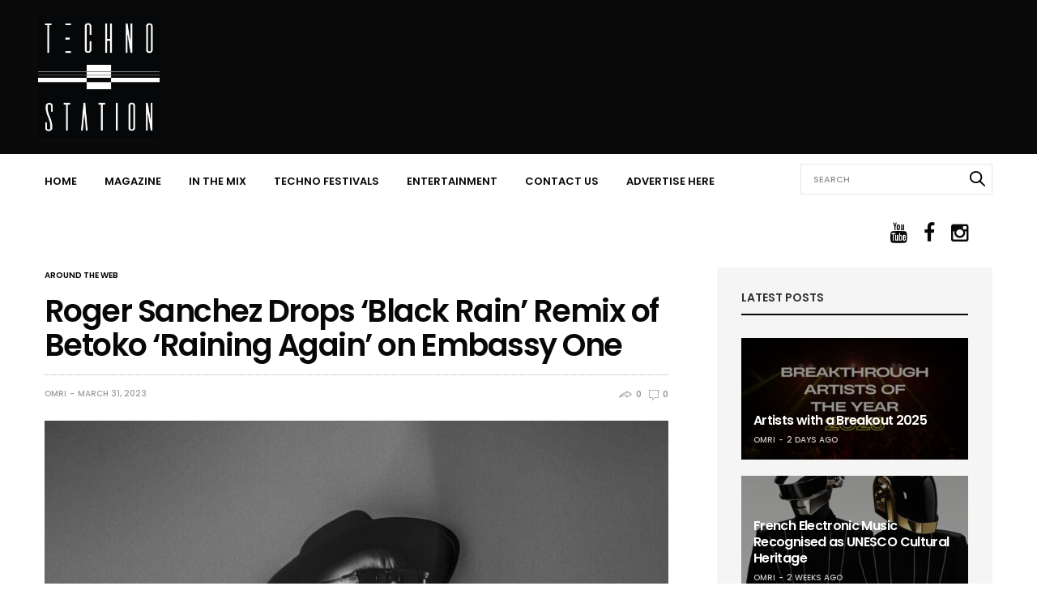

--- FILE ---
content_type: text/html; charset=UTF-8
request_url: https://www.technostation.tv/roger-sanchez-drops-black-rain-remix-of-betoko-raining-again-on-embassy-one/
body_size: 21967
content:
<!doctype html>
<html dir="ltr" lang="en-US" prefix="og: https://ogp.me/ns#">
<head>
	<meta name="google-site-verification" content="vpb31pUmlZox9hCT_7p73sdFvhFqmCdUonzOqDE1LPo" />
	<meta charset="UTF-8">		<script src="https://ajax.googleapis.com/ajax/libs/jquery/1.12.4/jquery.min.js"></script>
	<meta name="viewport" content="width=device-width, initial-scale=1, maximum-scale=1, user-scalable=1">
	<link rel="profile" href="https://gmpg.org/xfn/11">
	<link rel="pingback" href="">
        <meta name="google-site-verification" content="u-lZtvwwRFNSOVp5gBmX-tEk-HAbgtJaz6VLwXIRgPc" />
	<link rel="icon" href="https://www.technostation.tv/wp-content/uploads/2021/08/cropped-70-x-170-Facebook-Profile-32x32.png" sizes="32x32" />
<link rel="icon" href="https://www.technostation.tv/wp-content/uploads/2021/08/cropped-70-x-170-Facebook-Profile-192x192.png" sizes="192x192" />
<link rel="apple-touch-icon" href="https://www.technostation.tv/wp-content/uploads/2021/08/cropped-70-x-170-Facebook-Profile-180x180.png" />
<meta name="msapplication-TileImage" content="https://www.technostation.tv/wp-content/uploads/2021/08/cropped-70-x-170-Facebook-Profile-270x270.png" />
		
	<meta http-equiv="x-dns-prefetch-control" content="on">
	<link rel="dns-prefetch" href="//fonts.googleapis.com" />
	<link rel="dns-prefetch" href="//fonts.gstatic.com" />
	<link rel="dns-prefetch" href="//0.gravatar.com/" />
	<link rel="dns-prefetch" href="//2.gravatar.com/" />
	<link rel="dns-prefetch" href="//1.gravatar.com/" />
	<title>Roger Sanchez Drops ‘Black Rain’ Remix of Betoko ‘Raining Again’ on Embassy One - Techno Station</title>

		<!-- All in One SEO 4.9.2 - aioseo.com -->
	<meta name="description" content="The Remix Release Follows An Exclusive NFT Drop on March 17 in Partnership with twelve X twelve. Established in 2010, Berlin-based record label Embassy One has long served as a leading imprint for electronic music and its evolution. Led by its devotion to authenticity and progression – consistently pushing the envelop with a consistent stream" />
	<meta name="robots" content="max-image-preview:large" />
	<meta name="author" content="Omri"/>
	<link rel="canonical" href="https://www.technostation.tv/roger-sanchez-drops-black-rain-remix-of-betoko-raining-again-on-embassy-one/" />
	<meta name="generator" content="All in One SEO (AIOSEO) 4.9.2" />
		<meta property="og:locale" content="en_US" />
		<meta property="og:site_name" content="Techno Station - We Bring You Techno" />
		<meta property="og:type" content="article" />
		<meta property="og:title" content="Roger Sanchez Drops ‘Black Rain’ Remix of Betoko ‘Raining Again’ on Embassy One - Techno Station" />
		<meta property="og:description" content="The Remix Release Follows An Exclusive NFT Drop on March 17 in Partnership with twelve X twelve. Established in 2010, Berlin-based record label Embassy One has long served as a leading imprint for electronic music and its evolution. Led by its devotion to authenticity and progression – consistently pushing the envelop with a consistent stream" />
		<meta property="og:url" content="https://www.technostation.tv/roger-sanchez-drops-black-rain-remix-of-betoko-raining-again-on-embassy-one/" />
		<meta property="og:image" content="https://www.technostation.tv/wp-content/uploads/2023/04/Roger-Sanchez-2.jpg" />
		<meta property="og:image:secure_url" content="https://www.technostation.tv/wp-content/uploads/2023/04/Roger-Sanchez-2.jpg" />
		<meta property="og:image:width" content="1024" />
		<meta property="og:image:height" content="732" />
		<meta property="article:published_time" content="2023-03-31T17:18:58+00:00" />
		<meta property="article:modified_time" content="2023-04-03T17:19:24+00:00" />
		<meta property="article:publisher" content="https://www.facebook.com/TechnoStationTV/" />
		<meta name="twitter:card" content="summary_large_image" />
		<meta name="twitter:site" content="@TechnoStationTV" />
		<meta name="twitter:title" content="Roger Sanchez Drops ‘Black Rain’ Remix of Betoko ‘Raining Again’ on Embassy One - Techno Station" />
		<meta name="twitter:description" content="The Remix Release Follows An Exclusive NFT Drop on March 17 in Partnership with twelve X twelve. Established in 2010, Berlin-based record label Embassy One has long served as a leading imprint for electronic music and its evolution. Led by its devotion to authenticity and progression – consistently pushing the envelop with a consistent stream" />
		<meta name="twitter:creator" content="@TechnoStationTV" />
		<meta name="twitter:image" content="https://www.technostation.tv/wp-content/uploads/2023/04/Roger-Sanchez-2.jpg" />
		<script type="application/ld+json" class="aioseo-schema">
			{"@context":"https:\/\/schema.org","@graph":[{"@type":"BlogPosting","@id":"https:\/\/www.technostation.tv\/roger-sanchez-drops-black-rain-remix-of-betoko-raining-again-on-embassy-one\/#blogposting","name":"Roger Sanchez Drops \u2018Black Rain\u2019 Remix of Betoko \u2018Raining Again\u2019 on Embassy One - Techno Station","headline":"Roger Sanchez Drops \u2018Black Rain\u2019 Remix of Betoko \u2018Raining Again\u2019 on Embassy One","author":{"@id":"https:\/\/www.technostation.tv\/author\/omri\/#author"},"publisher":{"@id":"https:\/\/www.technostation.tv\/#organization"},"image":{"@type":"ImageObject","url":"https:\/\/www.technostation.tv\/wp-content\/uploads\/2023\/04\/Roger-Sanchez-2.jpg","width":1024,"height":732},"datePublished":"2023-03-31T19:18:58+02:00","dateModified":"2023-04-03T19:19:24+02:00","inLanguage":"en-US","mainEntityOfPage":{"@id":"https:\/\/www.technostation.tv\/roger-sanchez-drops-black-rain-remix-of-betoko-raining-again-on-embassy-one\/#webpage"},"isPartOf":{"@id":"https:\/\/www.technostation.tv\/roger-sanchez-drops-black-rain-remix-of-betoko-raining-again-on-embassy-one\/#webpage"},"articleSection":"Around the Web"},{"@type":"BreadcrumbList","@id":"https:\/\/www.technostation.tv\/roger-sanchez-drops-black-rain-remix-of-betoko-raining-again-on-embassy-one\/#breadcrumblist","itemListElement":[{"@type":"ListItem","@id":"https:\/\/www.technostation.tv#listItem","position":1,"name":"Home","item":"https:\/\/www.technostation.tv","nextItem":{"@type":"ListItem","@id":"https:\/\/www.technostation.tv\/category\/around-the-web\/#listItem","name":"Around the Web"}},{"@type":"ListItem","@id":"https:\/\/www.technostation.tv\/category\/around-the-web\/#listItem","position":2,"name":"Around the Web","item":"https:\/\/www.technostation.tv\/category\/around-the-web\/","nextItem":{"@type":"ListItem","@id":"https:\/\/www.technostation.tv\/roger-sanchez-drops-black-rain-remix-of-betoko-raining-again-on-embassy-one\/#listItem","name":"Roger Sanchez Drops \u2018Black Rain\u2019 Remix of Betoko \u2018Raining Again\u2019 on Embassy One"},"previousItem":{"@type":"ListItem","@id":"https:\/\/www.technostation.tv#listItem","name":"Home"}},{"@type":"ListItem","@id":"https:\/\/www.technostation.tv\/roger-sanchez-drops-black-rain-remix-of-betoko-raining-again-on-embassy-one\/#listItem","position":3,"name":"Roger Sanchez Drops \u2018Black Rain\u2019 Remix of Betoko \u2018Raining Again\u2019 on Embassy One","previousItem":{"@type":"ListItem","@id":"https:\/\/www.technostation.tv\/category\/around-the-web\/#listItem","name":"Around the Web"}}]},{"@type":"Organization","@id":"https:\/\/www.technostation.tv\/#organization","name":"Techno Station","description":"We Bring You Techno","url":"https:\/\/www.technostation.tv\/","logo":{"@type":"ImageObject","url":"https:\/\/www.technostation.tv\/wp-content\/uploads\/2016\/02\/techno-station-logo.jpg","@id":"https:\/\/www.technostation.tv\/roger-sanchez-drops-black-rain-remix-of-betoko-raining-again-on-embassy-one\/#organizationLogo","width":489,"height":500,"caption":"techno-station-logo"},"image":{"@id":"https:\/\/www.technostation.tv\/roger-sanchez-drops-black-rain-remix-of-betoko-raining-again-on-embassy-one\/#organizationLogo"},"sameAs":["https:\/\/www.facebook.com\/TechnoStationTV\/","https:\/\/twitter.com\/TechnoStationTV","https:\/\/www.instagram.com\/technostationtv\/","https:\/\/www.youtube.com\/channel\/UC1D7LLHDleO0kJxOMGKIRXw"]},{"@type":"Person","@id":"https:\/\/www.technostation.tv\/author\/omri\/#author","url":"https:\/\/www.technostation.tv\/author\/omri\/","name":"Omri","image":{"@type":"ImageObject","@id":"https:\/\/www.technostation.tv\/roger-sanchez-drops-black-rain-remix-of-betoko-raining-again-on-embassy-one\/#authorImage","url":"https:\/\/secure.gravatar.com\/avatar\/e6c6a3ee70d323bd2ec491a2845f902d?s=96&d=mm&r=g","width":96,"height":96,"caption":"Omri"}},{"@type":"WebPage","@id":"https:\/\/www.technostation.tv\/roger-sanchez-drops-black-rain-remix-of-betoko-raining-again-on-embassy-one\/#webpage","url":"https:\/\/www.technostation.tv\/roger-sanchez-drops-black-rain-remix-of-betoko-raining-again-on-embassy-one\/","name":"Roger Sanchez Drops \u2018Black Rain\u2019 Remix of Betoko \u2018Raining Again\u2019 on Embassy One - Techno Station","description":"The Remix Release Follows An Exclusive NFT Drop on March 17 in Partnership with twelve X twelve. Established in 2010, Berlin-based record label Embassy One has long served as a leading imprint for electronic music and its evolution. Led by its devotion to authenticity and progression \u2013 consistently pushing the envelop with a consistent stream","inLanguage":"en-US","isPartOf":{"@id":"https:\/\/www.technostation.tv\/#website"},"breadcrumb":{"@id":"https:\/\/www.technostation.tv\/roger-sanchez-drops-black-rain-remix-of-betoko-raining-again-on-embassy-one\/#breadcrumblist"},"author":{"@id":"https:\/\/www.technostation.tv\/author\/omri\/#author"},"creator":{"@id":"https:\/\/www.technostation.tv\/author\/omri\/#author"},"image":{"@type":"ImageObject","url":"https:\/\/www.technostation.tv\/wp-content\/uploads\/2023\/04\/Roger-Sanchez-2.jpg","@id":"https:\/\/www.technostation.tv\/roger-sanchez-drops-black-rain-remix-of-betoko-raining-again-on-embassy-one\/#mainImage","width":1024,"height":732},"primaryImageOfPage":{"@id":"https:\/\/www.technostation.tv\/roger-sanchez-drops-black-rain-remix-of-betoko-raining-again-on-embassy-one\/#mainImage"},"datePublished":"2023-03-31T19:18:58+02:00","dateModified":"2023-04-03T19:19:24+02:00"},{"@type":"WebSite","@id":"https:\/\/www.technostation.tv\/#website","url":"https:\/\/www.technostation.tv\/","name":"Techno Station","description":"We Bring You Techno","inLanguage":"en-US","publisher":{"@id":"https:\/\/www.technostation.tv\/#organization"}}]}
		</script>
		<!-- All in One SEO -->

<link rel='dns-prefetch' href='//www.technostation.tv' />
<link rel='dns-prefetch' href='//cdnjs.cloudflare.com' />
<link rel="alternate" type="application/rss+xml" title="Techno Station &raquo; Feed" href="https://www.technostation.tv/feed/" />
<link rel="alternate" type="application/rss+xml" title="Techno Station &raquo; Comments Feed" href="https://www.technostation.tv/comments/feed/" />
<link rel="alternate" type="application/rss+xml" title="Techno Station &raquo; Roger Sanchez Drops ‘Black Rain’ Remix of Betoko ‘Raining Again’ on Embassy One Comments Feed" href="https://www.technostation.tv/roger-sanchez-drops-black-rain-remix-of-betoko-raining-again-on-embassy-one/feed/" />
<script type="text/javascript">
/* <![CDATA[ */
window._wpemojiSettings = {"baseUrl":"https:\/\/s.w.org\/images\/core\/emoji\/14.0.0\/72x72\/","ext":".png","svgUrl":"https:\/\/s.w.org\/images\/core\/emoji\/14.0.0\/svg\/","svgExt":".svg","source":{"concatemoji":"https:\/\/www.technostation.tv\/wp-includes\/js\/wp-emoji-release.min.js?ver=6.4.7"}};
/*! This file is auto-generated */
!function(i,n){var o,s,e;function c(e){try{var t={supportTests:e,timestamp:(new Date).valueOf()};sessionStorage.setItem(o,JSON.stringify(t))}catch(e){}}function p(e,t,n){e.clearRect(0,0,e.canvas.width,e.canvas.height),e.fillText(t,0,0);var t=new Uint32Array(e.getImageData(0,0,e.canvas.width,e.canvas.height).data),r=(e.clearRect(0,0,e.canvas.width,e.canvas.height),e.fillText(n,0,0),new Uint32Array(e.getImageData(0,0,e.canvas.width,e.canvas.height).data));return t.every(function(e,t){return e===r[t]})}function u(e,t,n){switch(t){case"flag":return n(e,"\ud83c\udff3\ufe0f\u200d\u26a7\ufe0f","\ud83c\udff3\ufe0f\u200b\u26a7\ufe0f")?!1:!n(e,"\ud83c\uddfa\ud83c\uddf3","\ud83c\uddfa\u200b\ud83c\uddf3")&&!n(e,"\ud83c\udff4\udb40\udc67\udb40\udc62\udb40\udc65\udb40\udc6e\udb40\udc67\udb40\udc7f","\ud83c\udff4\u200b\udb40\udc67\u200b\udb40\udc62\u200b\udb40\udc65\u200b\udb40\udc6e\u200b\udb40\udc67\u200b\udb40\udc7f");case"emoji":return!n(e,"\ud83e\udef1\ud83c\udffb\u200d\ud83e\udef2\ud83c\udfff","\ud83e\udef1\ud83c\udffb\u200b\ud83e\udef2\ud83c\udfff")}return!1}function f(e,t,n){var r="undefined"!=typeof WorkerGlobalScope&&self instanceof WorkerGlobalScope?new OffscreenCanvas(300,150):i.createElement("canvas"),a=r.getContext("2d",{willReadFrequently:!0}),o=(a.textBaseline="top",a.font="600 32px Arial",{});return e.forEach(function(e){o[e]=t(a,e,n)}),o}function t(e){var t=i.createElement("script");t.src=e,t.defer=!0,i.head.appendChild(t)}"undefined"!=typeof Promise&&(o="wpEmojiSettingsSupports",s=["flag","emoji"],n.supports={everything:!0,everythingExceptFlag:!0},e=new Promise(function(e){i.addEventListener("DOMContentLoaded",e,{once:!0})}),new Promise(function(t){var n=function(){try{var e=JSON.parse(sessionStorage.getItem(o));if("object"==typeof e&&"number"==typeof e.timestamp&&(new Date).valueOf()<e.timestamp+604800&&"object"==typeof e.supportTests)return e.supportTests}catch(e){}return null}();if(!n){if("undefined"!=typeof Worker&&"undefined"!=typeof OffscreenCanvas&&"undefined"!=typeof URL&&URL.createObjectURL&&"undefined"!=typeof Blob)try{var e="postMessage("+f.toString()+"("+[JSON.stringify(s),u.toString(),p.toString()].join(",")+"));",r=new Blob([e],{type:"text/javascript"}),a=new Worker(URL.createObjectURL(r),{name:"wpTestEmojiSupports"});return void(a.onmessage=function(e){c(n=e.data),a.terminate(),t(n)})}catch(e){}c(n=f(s,u,p))}t(n)}).then(function(e){for(var t in e)n.supports[t]=e[t],n.supports.everything=n.supports.everything&&n.supports[t],"flag"!==t&&(n.supports.everythingExceptFlag=n.supports.everythingExceptFlag&&n.supports[t]);n.supports.everythingExceptFlag=n.supports.everythingExceptFlag&&!n.supports.flag,n.DOMReady=!1,n.readyCallback=function(){n.DOMReady=!0}}).then(function(){return e}).then(function(){var e;n.supports.everything||(n.readyCallback(),(e=n.source||{}).concatemoji?t(e.concatemoji):e.wpemoji&&e.twemoji&&(t(e.twemoji),t(e.wpemoji)))}))}((window,document),window._wpemojiSettings);
/* ]]> */
</script>
<link rel='stylesheet' id='jquery.prettyphoto-css' href='https://www.technostation.tv/wp-content/plugins/wp-video-lightbox/css/prettyPhoto.css?ver=6.4.7' type='text/css' media='all' />
<link rel='stylesheet' id='video-lightbox-css' href='https://www.technostation.tv/wp-content/plugins/wp-video-lightbox/wp-video-lightbox.css?ver=6.4.7' type='text/css' media='all' />
<style id='wp-emoji-styles-inline-css' type='text/css'>

	img.wp-smiley, img.emoji {
		display: inline !important;
		border: none !important;
		box-shadow: none !important;
		height: 1em !important;
		width: 1em !important;
		margin: 0 0.07em !important;
		vertical-align: -0.1em !important;
		background: none !important;
		padding: 0 !important;
	}
</style>
<link rel='stylesheet' id='wp-block-library-css' href='https://www.technostation.tv/wp-includes/css/dist/block-library/style.min.css?ver=6.4.7' type='text/css' media='all' />
<link rel='stylesheet' id='banner-list-block-css' href='https://www.technostation.tv/wp-content/plugins/custom-banners/blocks/banner-list/style.css?ver=1613535660' type='text/css' media='all' />
<link rel='stylesheet' id='rotating-banner-block-css' href='https://www.technostation.tv/wp-content/plugins/custom-banners/blocks/rotating-banner/style.css?ver=1613535660' type='text/css' media='all' />
<link rel='stylesheet' id='single-banner-block-css' href='https://www.technostation.tv/wp-content/plugins/custom-banners/blocks/single-banner/style.css?ver=1613535660' type='text/css' media='all' />
<link rel='stylesheet' id='aioseo/css/src/vue/standalone/blocks/table-of-contents/global.scss-css' href='https://www.technostation.tv/wp-content/plugins/all-in-one-seo-pack/dist/Lite/assets/css/table-of-contents/global.e90f6d47.css?ver=4.9.2' type='text/css' media='all' />
<link rel='stylesheet' id='fca-ept4-column-css-css' href='https://www.technostation.tv/wp-content/plugins/easy-pricing-tables/includes/v4/blocks/column/column.min.css?ver=4.1.1' type='text/css' media='all' />
<link rel='stylesheet' id='fca-ept-editor-style-css' href='https://www.technostation.tv/wp-content/plugins/easy-pricing-tables/assets/blocks/editor/fca-ept-editor.min.css?ver=4.1.1' type='text/css' media='all' />
<link rel='stylesheet' id='fca-ept-layout1-style-css' href='https://www.technostation.tv/wp-content/plugins/easy-pricing-tables/assets/blocks/layout1/fca-ept-layout1.min.css?ver=4.1.1' type='text/css' media='all' />
<link rel='stylesheet' id='fca-ept-layout2-style-css' href='https://www.technostation.tv/wp-content/plugins/easy-pricing-tables/assets/blocks/layout2/fca-ept-layout2.min.css?ver=4.1.1' type='text/css' media='all' />
<link rel='stylesheet' id='dh-ptp-design1-css' href='https://www.technostation.tv/wp-content/plugins/easy-pricing-tables/assets/pricing-tables/design1/pricingtable.min.css?ver=4.1.1' type='text/css' media='all' />
<link rel='stylesheet' id='dh-ptp-block-css-css' href='https://www.technostation.tv/wp-content/plugins/easy-pricing-tables/assets/blocks/legacy/block.css?ver=4.1.1' type='text/css' media='all' />
<link rel='stylesheet' id='wp-components-css' href='https://www.technostation.tv/wp-includes/css/dist/components/style.min.css?ver=6.4.7' type='text/css' media='all' />
<link rel='stylesheet' id='wp-block-editor-css' href='https://www.technostation.tv/wp-includes/css/dist/block-editor/style.min.css?ver=6.4.7' type='text/css' media='all' />
<link rel='stylesheet' id='wp-reusable-blocks-css' href='https://www.technostation.tv/wp-includes/css/dist/reusable-blocks/style.min.css?ver=6.4.7' type='text/css' media='all' />
<link rel='stylesheet' id='wp-patterns-css' href='https://www.technostation.tv/wp-includes/css/dist/patterns/style.min.css?ver=6.4.7' type='text/css' media='all' />
<link rel='stylesheet' id='wp-editor-css' href='https://www.technostation.tv/wp-includes/css/dist/editor/style.min.css?ver=6.4.7' type='text/css' media='all' />
<link rel='stylesheet' id='block-robo-gallery-style-css-css' href='https://www.technostation.tv/wp-content/plugins/robo-gallery/includes/extensions/block/dist/blocks.style.build.css?ver=5.1.2' type='text/css' media='all' />
<style id='classic-theme-styles-inline-css' type='text/css'>
/*! This file is auto-generated */
.wp-block-button__link{color:#fff;background-color:#32373c;border-radius:9999px;box-shadow:none;text-decoration:none;padding:calc(.667em + 2px) calc(1.333em + 2px);font-size:1.125em}.wp-block-file__button{background:#32373c;color:#fff;text-decoration:none}
</style>
<style id='global-styles-inline-css' type='text/css'>
body{--wp--preset--color--black: #000000;--wp--preset--color--cyan-bluish-gray: #abb8c3;--wp--preset--color--white: #ffffff;--wp--preset--color--pale-pink: #f78da7;--wp--preset--color--vivid-red: #cf2e2e;--wp--preset--color--luminous-vivid-orange: #ff6900;--wp--preset--color--luminous-vivid-amber: #fcb900;--wp--preset--color--light-green-cyan: #7bdcb5;--wp--preset--color--vivid-green-cyan: #00d084;--wp--preset--color--pale-cyan-blue: #8ed1fc;--wp--preset--color--vivid-cyan-blue: #0693e3;--wp--preset--color--vivid-purple: #9b51e0;--wp--preset--gradient--vivid-cyan-blue-to-vivid-purple: linear-gradient(135deg,rgba(6,147,227,1) 0%,rgb(155,81,224) 100%);--wp--preset--gradient--light-green-cyan-to-vivid-green-cyan: linear-gradient(135deg,rgb(122,220,180) 0%,rgb(0,208,130) 100%);--wp--preset--gradient--luminous-vivid-amber-to-luminous-vivid-orange: linear-gradient(135deg,rgba(252,185,0,1) 0%,rgba(255,105,0,1) 100%);--wp--preset--gradient--luminous-vivid-orange-to-vivid-red: linear-gradient(135deg,rgba(255,105,0,1) 0%,rgb(207,46,46) 100%);--wp--preset--gradient--very-light-gray-to-cyan-bluish-gray: linear-gradient(135deg,rgb(238,238,238) 0%,rgb(169,184,195) 100%);--wp--preset--gradient--cool-to-warm-spectrum: linear-gradient(135deg,rgb(74,234,220) 0%,rgb(151,120,209) 20%,rgb(207,42,186) 40%,rgb(238,44,130) 60%,rgb(251,105,98) 80%,rgb(254,248,76) 100%);--wp--preset--gradient--blush-light-purple: linear-gradient(135deg,rgb(255,206,236) 0%,rgb(152,150,240) 100%);--wp--preset--gradient--blush-bordeaux: linear-gradient(135deg,rgb(254,205,165) 0%,rgb(254,45,45) 50%,rgb(107,0,62) 100%);--wp--preset--gradient--luminous-dusk: linear-gradient(135deg,rgb(255,203,112) 0%,rgb(199,81,192) 50%,rgb(65,88,208) 100%);--wp--preset--gradient--pale-ocean: linear-gradient(135deg,rgb(255,245,203) 0%,rgb(182,227,212) 50%,rgb(51,167,181) 100%);--wp--preset--gradient--electric-grass: linear-gradient(135deg,rgb(202,248,128) 0%,rgb(113,206,126) 100%);--wp--preset--gradient--midnight: linear-gradient(135deg,rgb(2,3,129) 0%,rgb(40,116,252) 100%);--wp--preset--font-size--small: 13px;--wp--preset--font-size--medium: 20px;--wp--preset--font-size--large: 36px;--wp--preset--font-size--x-large: 42px;--wp--preset--spacing--20: 0.44rem;--wp--preset--spacing--30: 0.67rem;--wp--preset--spacing--40: 1rem;--wp--preset--spacing--50: 1.5rem;--wp--preset--spacing--60: 2.25rem;--wp--preset--spacing--70: 3.38rem;--wp--preset--spacing--80: 5.06rem;--wp--preset--shadow--natural: 6px 6px 9px rgba(0, 0, 0, 0.2);--wp--preset--shadow--deep: 12px 12px 50px rgba(0, 0, 0, 0.4);--wp--preset--shadow--sharp: 6px 6px 0px rgba(0, 0, 0, 0.2);--wp--preset--shadow--outlined: 6px 6px 0px -3px rgba(255, 255, 255, 1), 6px 6px rgba(0, 0, 0, 1);--wp--preset--shadow--crisp: 6px 6px 0px rgba(0, 0, 0, 1);}:where(.is-layout-flex){gap: 0.5em;}:where(.is-layout-grid){gap: 0.5em;}body .is-layout-flow > .alignleft{float: left;margin-inline-start: 0;margin-inline-end: 2em;}body .is-layout-flow > .alignright{float: right;margin-inline-start: 2em;margin-inline-end: 0;}body .is-layout-flow > .aligncenter{margin-left: auto !important;margin-right: auto !important;}body .is-layout-constrained > .alignleft{float: left;margin-inline-start: 0;margin-inline-end: 2em;}body .is-layout-constrained > .alignright{float: right;margin-inline-start: 2em;margin-inline-end: 0;}body .is-layout-constrained > .aligncenter{margin-left: auto !important;margin-right: auto !important;}body .is-layout-constrained > :where(:not(.alignleft):not(.alignright):not(.alignfull)){max-width: var(--wp--style--global--content-size);margin-left: auto !important;margin-right: auto !important;}body .is-layout-constrained > .alignwide{max-width: var(--wp--style--global--wide-size);}body .is-layout-flex{display: flex;}body .is-layout-flex{flex-wrap: wrap;align-items: center;}body .is-layout-flex > *{margin: 0;}body .is-layout-grid{display: grid;}body .is-layout-grid > *{margin: 0;}:where(.wp-block-columns.is-layout-flex){gap: 2em;}:where(.wp-block-columns.is-layout-grid){gap: 2em;}:where(.wp-block-post-template.is-layout-flex){gap: 1.25em;}:where(.wp-block-post-template.is-layout-grid){gap: 1.25em;}.has-black-color{color: var(--wp--preset--color--black) !important;}.has-cyan-bluish-gray-color{color: var(--wp--preset--color--cyan-bluish-gray) !important;}.has-white-color{color: var(--wp--preset--color--white) !important;}.has-pale-pink-color{color: var(--wp--preset--color--pale-pink) !important;}.has-vivid-red-color{color: var(--wp--preset--color--vivid-red) !important;}.has-luminous-vivid-orange-color{color: var(--wp--preset--color--luminous-vivid-orange) !important;}.has-luminous-vivid-amber-color{color: var(--wp--preset--color--luminous-vivid-amber) !important;}.has-light-green-cyan-color{color: var(--wp--preset--color--light-green-cyan) !important;}.has-vivid-green-cyan-color{color: var(--wp--preset--color--vivid-green-cyan) !important;}.has-pale-cyan-blue-color{color: var(--wp--preset--color--pale-cyan-blue) !important;}.has-vivid-cyan-blue-color{color: var(--wp--preset--color--vivid-cyan-blue) !important;}.has-vivid-purple-color{color: var(--wp--preset--color--vivid-purple) !important;}.has-black-background-color{background-color: var(--wp--preset--color--black) !important;}.has-cyan-bluish-gray-background-color{background-color: var(--wp--preset--color--cyan-bluish-gray) !important;}.has-white-background-color{background-color: var(--wp--preset--color--white) !important;}.has-pale-pink-background-color{background-color: var(--wp--preset--color--pale-pink) !important;}.has-vivid-red-background-color{background-color: var(--wp--preset--color--vivid-red) !important;}.has-luminous-vivid-orange-background-color{background-color: var(--wp--preset--color--luminous-vivid-orange) !important;}.has-luminous-vivid-amber-background-color{background-color: var(--wp--preset--color--luminous-vivid-amber) !important;}.has-light-green-cyan-background-color{background-color: var(--wp--preset--color--light-green-cyan) !important;}.has-vivid-green-cyan-background-color{background-color: var(--wp--preset--color--vivid-green-cyan) !important;}.has-pale-cyan-blue-background-color{background-color: var(--wp--preset--color--pale-cyan-blue) !important;}.has-vivid-cyan-blue-background-color{background-color: var(--wp--preset--color--vivid-cyan-blue) !important;}.has-vivid-purple-background-color{background-color: var(--wp--preset--color--vivid-purple) !important;}.has-black-border-color{border-color: var(--wp--preset--color--black) !important;}.has-cyan-bluish-gray-border-color{border-color: var(--wp--preset--color--cyan-bluish-gray) !important;}.has-white-border-color{border-color: var(--wp--preset--color--white) !important;}.has-pale-pink-border-color{border-color: var(--wp--preset--color--pale-pink) !important;}.has-vivid-red-border-color{border-color: var(--wp--preset--color--vivid-red) !important;}.has-luminous-vivid-orange-border-color{border-color: var(--wp--preset--color--luminous-vivid-orange) !important;}.has-luminous-vivid-amber-border-color{border-color: var(--wp--preset--color--luminous-vivid-amber) !important;}.has-light-green-cyan-border-color{border-color: var(--wp--preset--color--light-green-cyan) !important;}.has-vivid-green-cyan-border-color{border-color: var(--wp--preset--color--vivid-green-cyan) !important;}.has-pale-cyan-blue-border-color{border-color: var(--wp--preset--color--pale-cyan-blue) !important;}.has-vivid-cyan-blue-border-color{border-color: var(--wp--preset--color--vivid-cyan-blue) !important;}.has-vivid-purple-border-color{border-color: var(--wp--preset--color--vivid-purple) !important;}.has-vivid-cyan-blue-to-vivid-purple-gradient-background{background: var(--wp--preset--gradient--vivid-cyan-blue-to-vivid-purple) !important;}.has-light-green-cyan-to-vivid-green-cyan-gradient-background{background: var(--wp--preset--gradient--light-green-cyan-to-vivid-green-cyan) !important;}.has-luminous-vivid-amber-to-luminous-vivid-orange-gradient-background{background: var(--wp--preset--gradient--luminous-vivid-amber-to-luminous-vivid-orange) !important;}.has-luminous-vivid-orange-to-vivid-red-gradient-background{background: var(--wp--preset--gradient--luminous-vivid-orange-to-vivid-red) !important;}.has-very-light-gray-to-cyan-bluish-gray-gradient-background{background: var(--wp--preset--gradient--very-light-gray-to-cyan-bluish-gray) !important;}.has-cool-to-warm-spectrum-gradient-background{background: var(--wp--preset--gradient--cool-to-warm-spectrum) !important;}.has-blush-light-purple-gradient-background{background: var(--wp--preset--gradient--blush-light-purple) !important;}.has-blush-bordeaux-gradient-background{background: var(--wp--preset--gradient--blush-bordeaux) !important;}.has-luminous-dusk-gradient-background{background: var(--wp--preset--gradient--luminous-dusk) !important;}.has-pale-ocean-gradient-background{background: var(--wp--preset--gradient--pale-ocean) !important;}.has-electric-grass-gradient-background{background: var(--wp--preset--gradient--electric-grass) !important;}.has-midnight-gradient-background{background: var(--wp--preset--gradient--midnight) !important;}.has-small-font-size{font-size: var(--wp--preset--font-size--small) !important;}.has-medium-font-size{font-size: var(--wp--preset--font-size--medium) !important;}.has-large-font-size{font-size: var(--wp--preset--font-size--large) !important;}.has-x-large-font-size{font-size: var(--wp--preset--font-size--x-large) !important;}
.wp-block-navigation a:where(:not(.wp-element-button)){color: inherit;}
:where(.wp-block-post-template.is-layout-flex){gap: 1.25em;}:where(.wp-block-post-template.is-layout-grid){gap: 1.25em;}
:where(.wp-block-columns.is-layout-flex){gap: 2em;}:where(.wp-block-columns.is-layout-grid){gap: 2em;}
.wp-block-pullquote{font-size: 1.5em;line-height: 1.6;}
</style>
<link rel='stylesheet' id='contact-form-7-css' href='https://www.technostation.tv/wp-content/plugins/contact-form-7/includes/css/styles.css?ver=5.9.8' type='text/css' media='all' />
<link rel='stylesheet' id='wp-banners-css-css' href='https://www.technostation.tv/wp-content/plugins/custom-banners/assets/css/wp-banners.css?ver=6.4.7' type='text/css' media='all' />
<link rel='stylesheet' id='fvp-frontend-css' href='https://www.technostation.tv/wp-content/plugins/featured-video-plus/styles/frontend.css?ver=2.3.3' type='text/css' media='all' />
<link rel='stylesheet' id='collapscore-css-css' href='https://www.technostation.tv/wp-content/plugins/jquery-collapse-o-matic/css/core_style.css?ver=1.0' type='text/css' media='all' />
<link rel='stylesheet' id='collapseomatic-css-css' href='https://www.technostation.tv/wp-content/plugins/jquery-collapse-o-matic/css/light_style.css?ver=1.6' type='text/css' media='all' />
<link rel='stylesheet' id='swipebox-css' href='https://www.technostation.tv/wp-content/themes/goodlife-wp/assets/css/swipebox.css?ver=6.4.7' type='text/css' media='all' />
<link rel='stylesheet' id='ALTCss-css' href='https://www.technostation.tv/wp-content/themes/goodlife-wp/assets/css/ALTCss.css?ver=6.4.7' type='text/css' media='all' />
<link rel='stylesheet' id='foundation-css' href='https://www.technostation.tv/wp-content/themes/goodlife-wp/assets/css/foundation.min.css' type='text/css' media='all' />
<link rel='stylesheet' id='fa-css' href='https://www.technostation.tv/wp-content/themes/goodlife-wp/assets/css/font-awesome.min.css' type='text/css' media='all' />
<link rel='stylesheet' id='thb-app-css' href='https://www.technostation.tv/wp-content/themes/goodlife-wp/assets/css/app.css' type='text/css' media='all' />
<link rel='stylesheet' id='style-css' href='https://www.technostation.tv/wp-content/themes/goodlife-wp/style.css' type='text/css' media='all' />
<link rel='stylesheet' id='js_composer_front-css' href='https://www.technostation.tv/wp-content/plugins/js_composer/assets/css/js_composer.min.css?ver=6.5.0' type='text/css' media='all' />
<link rel='stylesheet' id='__EPYT__style-css' href='https://www.technostation.tv/wp-content/plugins/youtube-embed-plus/styles/ytprefs.min.css?ver=14.2.4' type='text/css' media='all' />
<style id='__EPYT__style-inline-css' type='text/css'>

                .epyt-gallery-thumb {
                        width: 33.333%;
                }
                
</style>
<script type="text/javascript" src="https://www.technostation.tv/wp-includes/js/jquery/jquery.min.js?ver=3.7.1" id="jquery-core-js"></script>
<script type="text/javascript" src="https://www.technostation.tv/wp-includes/js/jquery/jquery-migrate.min.js?ver=3.4.1" id="jquery-migrate-js"></script>
<script type="text/javascript" src="https://www.technostation.tv/wp-content/plugins/wp-video-lightbox/js/jquery.prettyPhoto.js?ver=3.1.6" id="jquery.prettyphoto-js"></script>
<script type="text/javascript" id="video-lightbox-js-extra">
/* <![CDATA[ */
var vlpp_vars = {"prettyPhoto_rel":"wp-video-lightbox","animation_speed":"fast","slideshow":"5000","autoplay_slideshow":"false","opacity":"0.80","show_title":"true","allow_resize":"true","allow_expand":"true","default_width":"640","default_height":"480","counter_separator_label":"\/","theme":"pp_default","horizontal_padding":"20","hideflash":"false","wmode":"opaque","autoplay":"false","modal":"false","deeplinking":"false","overlay_gallery":"true","overlay_gallery_max":"30","keyboard_shortcuts":"true","ie6_fallback":"true"};
/* ]]> */
</script>
<script type="text/javascript" src="https://www.technostation.tv/wp-content/plugins/wp-video-lightbox/js/video-lightbox.js?ver=3.1.6" id="video-lightbox-js"></script>
<script type="text/javascript" src="https://www.technostation.tv/wp-content/plugins/featured-video-plus/js/jquery.fitvids.min.js?ver=master-2015-08" id="jquery.fitvids-js"></script>
<script type="text/javascript" id="fvp-frontend-js-extra">
/* <![CDATA[ */
var fvpdata = {"ajaxurl":"https:\/\/www.technostation.tv\/wp-admin\/admin-ajax.php","nonce":"adb446a08c","fitvids":"1","dynamic":"","overlay":"","opacity":"0.75","color":"b","width":"640"};
/* ]]> */
</script>
<script type="text/javascript" src="https://www.technostation.tv/wp-content/plugins/featured-video-plus/js/frontend.min.js?ver=2.3.3" id="fvp-frontend-js"></script>
<script type="text/javascript" src="https://www.technostation.tv/wp-content/themes/goodlife-wp/assets/js/swipebox.js?ver=6.4.7" id="swipebox-js"></script>
<script type="text/javascript" src="https://www.technostation.tv/wp-content/themes/goodlife-wp/assets/js/ALT-mockup.js?ver=6.4.7" id="ALT-mockup-js"></script>
<!--[if lt IE 9]>
<script type="text/javascript" src="https://cdnjs.cloudflare.com/ajax/libs/html5shiv/3.7.3/html5shiv.min.js" id="html5-shiv-js"></script>
<![endif]-->
<script type="text/javascript" id="__ytprefs__-js-extra">
/* <![CDATA[ */
var _EPYT_ = {"ajaxurl":"https:\/\/www.technostation.tv\/wp-admin\/admin-ajax.php","security":"9f0a22c92f","gallery_scrolloffset":"20","eppathtoscripts":"https:\/\/www.technostation.tv\/wp-content\/plugins\/youtube-embed-plus\/scripts\/","eppath":"https:\/\/www.technostation.tv\/wp-content\/plugins\/youtube-embed-plus\/","epresponsiveselector":"[\"iframe.__youtube_prefs_widget__\"]","epdovol":"1","version":"14.2.4","evselector":"iframe.__youtube_prefs__[src], iframe[src*=\"youtube.com\/embed\/\"], iframe[src*=\"youtube-nocookie.com\/embed\/\"]","ajax_compat":"","maxres_facade":"eager","ytapi_load":"light","pause_others":"","stopMobileBuffer":"1","facade_mode":"","not_live_on_channel":""};
/* ]]> */
</script>
<script type="text/javascript" src="https://www.technostation.tv/wp-content/plugins/youtube-embed-plus/scripts/ytprefs.min.js?ver=14.2.4" id="__ytprefs__-js"></script>
<link rel="https://api.w.org/" href="https://www.technostation.tv/wp-json/" /><link rel="alternate" type="application/json" href="https://www.technostation.tv/wp-json/wp/v2/posts/18731" /><link rel="EditURI" type="application/rsd+xml" title="RSD" href="https://www.technostation.tv/xmlrpc.php?rsd" />
<meta name="generator" content="WordPress 6.4.7" />
<link rel='shortlink' href='https://www.technostation.tv/?p=18731' />
<link rel="alternate" type="application/json+oembed" href="https://www.technostation.tv/wp-json/oembed/1.0/embed?url=https%3A%2F%2Fwww.technostation.tv%2Froger-sanchez-drops-black-rain-remix-of-betoko-raining-again-on-embassy-one%2F" />
<link rel="alternate" type="text/xml+oembed" href="https://www.technostation.tv/wp-json/oembed/1.0/embed?url=https%3A%2F%2Fwww.technostation.tv%2Froger-sanchez-drops-black-rain-remix-of-betoko-raining-again-on-embassy-one%2F&#038;format=xml" />
<meta property="fb:app_id" content="1807458889487380"/><style type="text/css" media="screen"></style><style type="text/css">.eafl-disclaimer-small{font-size:.8em}.eafl-disclaimer-smaller{font-size:.6em}</style><script>
            WP_VIDEO_LIGHTBOX_VERSION="1.9.12";
            WP_VID_LIGHTBOX_URL="https://www.technostation.tv/wp-content/plugins/wp-video-lightbox";
                        function wpvl_paramReplace(name, string, value) {
                // Find the param with regex
                // Grab the first character in the returned string (should be ? or &)
                // Replace our href string with our new value, passing on the name and delimeter

                var re = new RegExp("[\?&]" + name + "=([^&#]*)");
                var matches = re.exec(string);
                var newString;

                if (matches === null) {
                    // if there are no params, append the parameter
                    newString = string + '?' + name + '=' + value;
                } else {
                    var delimeter = matches[0].charAt(0);
                    newString = string.replace(re, delimeter + name + "=" + value);
                }
                return newString;
            }
            </script><link href='https://fonts.googleapis.com/css?family=Droid+Serif:200,300,400,500,600,700&subset=latin,latin-ext' rel='stylesheet' type='text/css'><style type="text/css">@font-face {font-family:Poppins;font-style:normal;font-weight:200;src:url(/cf-fonts/s/poppins/5.0.11/devanagari/200/normal.woff2);unicode-range:U+0900-097F,U+1CD0-1CF9,U+200C-200D,U+20A8,U+20B9,U+25CC,U+A830-A839,U+A8E0-A8FF;font-display:swap;}@font-face {font-family:Poppins;font-style:normal;font-weight:200;src:url(/cf-fonts/s/poppins/5.0.11/latin/200/normal.woff2);unicode-range:U+0000-00FF,U+0131,U+0152-0153,U+02BB-02BC,U+02C6,U+02DA,U+02DC,U+0304,U+0308,U+0329,U+2000-206F,U+2074,U+20AC,U+2122,U+2191,U+2193,U+2212,U+2215,U+FEFF,U+FFFD;font-display:swap;}@font-face {font-family:Poppins;font-style:normal;font-weight:200;src:url(/cf-fonts/s/poppins/5.0.11/latin-ext/200/normal.woff2);unicode-range:U+0100-02AF,U+0304,U+0308,U+0329,U+1E00-1E9F,U+1EF2-1EFF,U+2020,U+20A0-20AB,U+20AD-20CF,U+2113,U+2C60-2C7F,U+A720-A7FF;font-display:swap;}@font-face {font-family:Poppins;font-style:normal;font-weight:300;src:url(/cf-fonts/s/poppins/5.0.11/latin/300/normal.woff2);unicode-range:U+0000-00FF,U+0131,U+0152-0153,U+02BB-02BC,U+02C6,U+02DA,U+02DC,U+0304,U+0308,U+0329,U+2000-206F,U+2074,U+20AC,U+2122,U+2191,U+2193,U+2212,U+2215,U+FEFF,U+FFFD;font-display:swap;}@font-face {font-family:Poppins;font-style:normal;font-weight:300;src:url(/cf-fonts/s/poppins/5.0.11/devanagari/300/normal.woff2);unicode-range:U+0900-097F,U+1CD0-1CF9,U+200C-200D,U+20A8,U+20B9,U+25CC,U+A830-A839,U+A8E0-A8FF;font-display:swap;}@font-face {font-family:Poppins;font-style:normal;font-weight:300;src:url(/cf-fonts/s/poppins/5.0.11/latin-ext/300/normal.woff2);unicode-range:U+0100-02AF,U+0304,U+0308,U+0329,U+1E00-1E9F,U+1EF2-1EFF,U+2020,U+20A0-20AB,U+20AD-20CF,U+2113,U+2C60-2C7F,U+A720-A7FF;font-display:swap;}@font-face {font-family:Poppins;font-style:normal;font-weight:400;src:url(/cf-fonts/s/poppins/5.0.11/latin-ext/400/normal.woff2);unicode-range:U+0100-02AF,U+0304,U+0308,U+0329,U+1E00-1E9F,U+1EF2-1EFF,U+2020,U+20A0-20AB,U+20AD-20CF,U+2113,U+2C60-2C7F,U+A720-A7FF;font-display:swap;}@font-face {font-family:Poppins;font-style:normal;font-weight:400;src:url(/cf-fonts/s/poppins/5.0.11/devanagari/400/normal.woff2);unicode-range:U+0900-097F,U+1CD0-1CF9,U+200C-200D,U+20A8,U+20B9,U+25CC,U+A830-A839,U+A8E0-A8FF;font-display:swap;}@font-face {font-family:Poppins;font-style:normal;font-weight:400;src:url(/cf-fonts/s/poppins/5.0.11/latin/400/normal.woff2);unicode-range:U+0000-00FF,U+0131,U+0152-0153,U+02BB-02BC,U+02C6,U+02DA,U+02DC,U+0304,U+0308,U+0329,U+2000-206F,U+2074,U+20AC,U+2122,U+2191,U+2193,U+2212,U+2215,U+FEFF,U+FFFD;font-display:swap;}@font-face {font-family:Poppins;font-style:normal;font-weight:500;src:url(/cf-fonts/s/poppins/5.0.11/latin-ext/500/normal.woff2);unicode-range:U+0100-02AF,U+0304,U+0308,U+0329,U+1E00-1E9F,U+1EF2-1EFF,U+2020,U+20A0-20AB,U+20AD-20CF,U+2113,U+2C60-2C7F,U+A720-A7FF;font-display:swap;}@font-face {font-family:Poppins;font-style:normal;font-weight:500;src:url(/cf-fonts/s/poppins/5.0.11/devanagari/500/normal.woff2);unicode-range:U+0900-097F,U+1CD0-1CF9,U+200C-200D,U+20A8,U+20B9,U+25CC,U+A830-A839,U+A8E0-A8FF;font-display:swap;}@font-face {font-family:Poppins;font-style:normal;font-weight:500;src:url(/cf-fonts/s/poppins/5.0.11/latin/500/normal.woff2);unicode-range:U+0000-00FF,U+0131,U+0152-0153,U+02BB-02BC,U+02C6,U+02DA,U+02DC,U+0304,U+0308,U+0329,U+2000-206F,U+2074,U+20AC,U+2122,U+2191,U+2193,U+2212,U+2215,U+FEFF,U+FFFD;font-display:swap;}@font-face {font-family:Poppins;font-style:normal;font-weight:600;src:url(/cf-fonts/s/poppins/5.0.11/devanagari/600/normal.woff2);unicode-range:U+0900-097F,U+1CD0-1CF9,U+200C-200D,U+20A8,U+20B9,U+25CC,U+A830-A839,U+A8E0-A8FF;font-display:swap;}@font-face {font-family:Poppins;font-style:normal;font-weight:600;src:url(/cf-fonts/s/poppins/5.0.11/latin/600/normal.woff2);unicode-range:U+0000-00FF,U+0131,U+0152-0153,U+02BB-02BC,U+02C6,U+02DA,U+02DC,U+0304,U+0308,U+0329,U+2000-206F,U+2074,U+20AC,U+2122,U+2191,U+2193,U+2212,U+2215,U+FEFF,U+FFFD;font-display:swap;}@font-face {font-family:Poppins;font-style:normal;font-weight:600;src:url(/cf-fonts/s/poppins/5.0.11/latin-ext/600/normal.woff2);unicode-range:U+0100-02AF,U+0304,U+0308,U+0329,U+1E00-1E9F,U+1EF2-1EFF,U+2020,U+20A0-20AB,U+20AD-20CF,U+2113,U+2C60-2C7F,U+A720-A7FF;font-display:swap;}@font-face {font-family:Poppins;font-style:normal;font-weight:700;src:url(/cf-fonts/s/poppins/5.0.11/devanagari/700/normal.woff2);unicode-range:U+0900-097F,U+1CD0-1CF9,U+200C-200D,U+20A8,U+20B9,U+25CC,U+A830-A839,U+A8E0-A8FF;font-display:swap;}@font-face {font-family:Poppins;font-style:normal;font-weight:700;src:url(/cf-fonts/s/poppins/5.0.11/latin/700/normal.woff2);unicode-range:U+0000-00FF,U+0131,U+0152-0153,U+02BB-02BC,U+02C6,U+02DA,U+02DC,U+0304,U+0308,U+0329,U+2000-206F,U+2074,U+20AC,U+2122,U+2191,U+2193,U+2212,U+2215,U+FEFF,U+FFFD;font-display:swap;}@font-face {font-family:Poppins;font-style:normal;font-weight:700;src:url(/cf-fonts/s/poppins/5.0.11/latin-ext/700/normal.woff2);unicode-range:U+0100-02AF,U+0304,U+0308,U+0329,U+1E00-1E9F,U+1EF2-1EFF,U+2020,U+20A0-20AB,U+20AD-20CF,U+2113,U+2C60-2C7F,U+A720-A7FF;font-display:swap;}</style><style id='thb-selection' type='text/css'>body { font-family:'Poppins';color:;}.post .post-content p{font-family:'Droid Serif';}.titlefont, body, h1, h2, h3, h4, h5, h6, blockquote, .subheader, .post-review ul li, .post-review .comment_section p:before, .post-review .post_comment, .subcategory_container ul li a, .featured_image_credit {font-family:'Poppins';}@media only screen and (min-width:48.063em) {.header {}}.header {background-color:#0a0a0a !important;}@media only screen and (min-width:64.063em) {.header .logo .logoimg {max-height:150px;}}.menu-holder ul.sf-menu > li > a {}.menu-holder ul li .sub-menu li a,.menu-holder ul li.menu-item-mega-parent .thb_mega_menu_holder .thb_mega_menu li > a {}.category-title.style1 .category-header.cat-1107 {background-image:url(https://www.technostation.tv/wp-content/uploads/2016/08/landscape-1439832599-ecstasy-ptsd-treatment.jpg);}#subfooter {}@media only screen and (min-width:48.063em) {#subfooter .subfooter-menu-holder .logolink .logoimg {max-height:150px;}}.postid-18731 .post-header {background-image:url('https://www.technostation.tv/wp-content/uploads/2023/04/Roger-Sanchez-2.jpg');-moz-background-size:cover;-o-background-size:cover;-webkit-background-size:cover;background-size:cover;}.fa-twitter{display:none;}.postid-1720 .singlepostbanner {display:none;}.post-240 .slick.grid.bot-nav {margin-bottom:0;}.custom-banners-cycle-slideshow {height:90px !important;}.banner_wrapper .banner img {height:100%;}.postcontentbanner .custom-banners-cycle-slideshow {margin:0 -15px;}.bannerListWidget img,.bannerListWidget .banner_wrapper, .bannerListWidget .banner {height:280px !important;}.mobile-toggle{color:#fff}.quick_search .quick_search_icon{stroke:#fff}</style><meta name="generator" content="Powered by WPBakery Page Builder - drag and drop page builder for WordPress."/>
<meta name="facebook-domain-verification" content="ggtrix6vpkw9ilav9xmf9grn6j5tin" />
<meta name="p:domain_verify" content="e55b33318bd0a74649194d1945b38d79"/>
<script async src="https://www.googletagmanager.com/gtag/js?id=UA-187114949-4"></script>
<script>
  window.dataLayer = window.dataLayer || [];
  function gtag(){dataLayer.push(arguments);}
  gtag('js', new Date());

  gtag('config', 'UA-187114949-4');
</script>
<!-- Google Tag Manager -->
<script>(function(w,d,s,l,i){w[l]=w[l]||[];w[l].push({'gtm.start':
new Date().getTime(),event:'gtm.js'});var f=d.getElementsByTagName(s)[0],
j=d.createElement(s),dl=l!='dataLayer'?'&l='+l:'';j.async=true;j.src=
'https://www.googletagmanager.com/gtm.js?id='+i+dl;f.parentNode.insertBefore(j,f);
})(window,document,'script','dataLayer','GTM-T5VVT84');</script>
<!-- End Google Tag Manager -->
<!-- Facebook Pixel Code -->
<script>
  !function(f,b,e,v,n,t,s)
  {if(f.fbq)return;n=f.fbq=function(){n.callMethod?
  n.callMethod.apply(n,arguments):n.queue.push(arguments)};
  if(!f._fbq)f._fbq=n;n.push=n;n.loaded=!0;n.version='2.0';
  n.queue=[];t=b.createElement(e);t.async=!0;
  t.src=v;s=b.getElementsByTagName(e)[0];
  s.parentNode.insertBefore(t,s)}(window, document,'script',
  'https://connect.facebook.net/en_US/fbevents.js');
  fbq('init', '341050076340398');
  fbq('track', 'PageView');
</script>
<noscript><img height="1" width="1" style="display:none"
  src="https://www.facebook.com/tr?id=341050076340398&ev=PageView&noscript=1"
/></noscript>
<!-- End Facebook Pixel Code -->
<link rel="icon" href="https://www.technostation.tv/wp-content/uploads/2021/08/cropped-70-x-170-Facebook-Profile-32x32.png" sizes="32x32" />
<link rel="icon" href="https://www.technostation.tv/wp-content/uploads/2021/08/cropped-70-x-170-Facebook-Profile-192x192.png" sizes="192x192" />
<link rel="apple-touch-icon" href="https://www.technostation.tv/wp-content/uploads/2021/08/cropped-70-x-170-Facebook-Profile-180x180.png" />
<meta name="msapplication-TileImage" content="https://www.technostation.tv/wp-content/uploads/2021/08/cropped-70-x-170-Facebook-Profile-270x270.png" />
		<style type="text/css" id="wp-custom-css">
			.facebookS{
	    margin-right: 20px;
}		</style>
		<noscript><style> .wpb_animate_when_almost_visible { opacity: 1; }</style></noscript></head>

<body data-rsssl=1 class="post-template-default single single-post postid-18731 single-format-standard wpb-js-composer js-comp-ver-6.5.0 vc_responsive" data-themeurl="https://www.technostation.tv/wp-content/themes/goodlife-wp">

<div id="wrapper" class="open">

	
	<!-- Start Mobile Menu -->
			<nav id="mobile-menu">
			<div class="custom_scroll" id="menu-scroll">
				<div>
										  <ul id="menu-technomainmenu" class="mobile-menu"><li id="menu-item-651" class=" menu-item menu-item-type-post_type menu-item-object-page menu-item-home menu-item-651"><a href="https://www.technostation.tv/">Home</a></li>
<li id="menu-item-663" class=" menu-item menu-item-type-taxonomy menu-item-object-category menu-item-has-children menu-item-663 menu-item-category-250"><a href="https://www.technostation.tv/category/magazine/"><span><i class="fa fa-plus"></i></span>Magazine</a>
<ul class="sub-menu">
	<li id="menu-item-5597" class=" menu-item menu-item-type-taxonomy menu-item-object-category menu-item-5597 menu-item-category-1107"><a href="https://www.technostation.tv/category/change-the-drug-perception/">Change The Drug Perception</a></li>
	<li id="menu-item-662" class=" menu-item menu-item-type-taxonomy menu-item-object-category menu-item-662 menu-item-category-249"><a href="https://www.technostation.tv/category/news/">News</a></li>
	<li id="menu-item-1219" class=" menu-item menu-item-type-taxonomy menu-item-object-category menu-item-1219 menu-item-category-375"><a href="https://www.technostation.tv/category/magazine/articles/">Articles</a></li>
	<li id="menu-item-2201" class=" menu-item menu-item-type-taxonomy menu-item-object-category menu-item-2201 menu-item-category-564"><a href="https://www.technostation.tv/category/magazine/interview/">Interviews</a></li>
	<li id="menu-item-2546" class=" menu-item menu-item-type-taxonomy menu-item-object-category menu-item-2546 menu-item-category-11"><a href="https://www.technostation.tv/category/magazine/reviews/">Reviews</a></li>
	<li id="menu-item-2545" class=" menu-item menu-item-type-taxonomy menu-item-object-category menu-item-2545 menu-item-category-675"><a href="https://www.technostation.tv/category/magazine/label-feature/">Label Features</a></li>
</ul>
</li>
<li id="menu-item-846" class=" menu-item menu-item-type-taxonomy menu-item-object-category menu-item-has-children menu-item-846 menu-item-category-272"><a href="https://www.technostation.tv/category/in-the-mix/"><span><i class="fa fa-plus"></i></span>In The Mix</a>
<ul class="sub-menu">
	<li id="menu-item-6312" class=" menu-item menu-item-type-taxonomy menu-item-object-category menu-item-6312 menu-item-category-1166"><a href="https://www.technostation.tv/category/live-video-sets/">Live Video Sets</a></li>
	<li id="menu-item-847" class=" menu-item menu-item-type-taxonomy menu-item-object-category menu-item-847 menu-item-category-251"><a href="https://www.technostation.tv/category/techno-station/">Podcasts and Playlists</a></li>
	<li id="menu-item-1096" class=" menu-item menu-item-type-taxonomy menu-item-object-category menu-item-1096 menu-item-category-331"><a href="https://www.technostation.tv/category/in-the-mix/techno/">Techno</a></li>
	<li id="menu-item-1095" class=" menu-item menu-item-type-taxonomy menu-item-object-category menu-item-1095 menu-item-category-330"><a href="https://www.technostation.tv/category/in-the-mix/sunday-chillout/">Sunday Chillout</a></li>
	<li id="menu-item-2549" class=" menu-item menu-item-type-taxonomy menu-item-object-category menu-item-2549 menu-item-category-678"><a href="https://www.technostation.tv/category/in-the-mix/other/">Other</a></li>
</ul>
</li>
<li id="menu-item-6534" class=" menu-item menu-item-type-taxonomy menu-item-object-category menu-item-6534 menu-item-category-1194"><a href="https://www.technostation.tv/category/techno-festivals/">Techno Festivals</a></li>
<li id="menu-item-3170" class=" menu-item menu-item-type-taxonomy menu-item-object-category current-post-ancestor current-menu-parent current-post-parent menu-item-has-children menu-item-3170 menu-item-category-823"><a href="https://www.technostation.tv/category/around-the-web/"><span><i class="fa fa-plus"></i></span>Entertainment</a>
<ul class="sub-menu">
	<li id="menu-item-1217" class=" menu-item menu-item-type-taxonomy menu-item-object-category menu-item-1217 menu-item-category-374"><a href="https://www.technostation.tv/category/magazine/art/">Galleries</a></li>
	<li id="menu-item-4883" class=" menu-item menu-item-type-taxonomy menu-item-object-category menu-item-4883 menu-item-category-1030"><a href="https://www.technostation.tv/category/around-the-web/videos/">Videos</a></li>
	<li id="menu-item-1161" class=" menu-item menu-item-type-taxonomy menu-item-object-category menu-item-has-children menu-item-1161 menu-item-category-339"><a href="https://www.technostation.tv/category/home/movies/"><span><i class="fa fa-plus"></i></span>Movies</a>
	<ul class="sub-menu">
		<li id="menu-item-1163" class=" menu-item menu-item-type-taxonomy menu-item-object-category menu-item-1163 menu-item-category-346"><a href="https://www.technostation.tv/category/home/movies/documentaries/">Documentaries</a></li>
		<li id="menu-item-1174" class=" menu-item menu-item-type-taxonomy menu-item-object-category menu-item-1174 menu-item-category-347"><a href="https://www.technostation.tv/category/home/movies/feature-films/">Feature Films</a></li>
	</ul>
</li>
</ul>
</li>
<li id="menu-item-1728" class=" menu-item menu-item-type-post_type menu-item-object-post menu-item-1728"><a href="https://www.technostation.tv/contact-us/">Contact US</a></li>
<li id="menu-item-5767" class=" menu-item menu-item-type-post_type menu-item-object-page menu-item-5767"><a href="https://www.technostation.tv/advertise-promote-techno-music-festival-event/">Advertise here</a></li>
</ul>										<div class="social-links">
																											</div>
					<div class="menu-footer">
											</div>
				</div>
			</div>
		</nav>
		<!-- End Mobile Menu -->
	
	<!-- Start Content Container -->
	<section id="content-container">
		<!-- Start Content Click Capture -->
		<div class="click-capture"></div>
		<!-- End Content Click Capture -->
		<!-- Start Fixed Header -->
<div class="subheader fixed show-for-large-up light">
			<div class="row full-width-row">
			<div class="medium-8 columns logo">
				<div>
										<a href="https://www.technostation.tv/" class="logolink">
						<img src="https://www.technostation.tv/wp-content/uploads/2016/02/technostation_logo-1.jpg" class="logoimg" alt="Techno Station"/>
					</a>
					<span class="page-title">Roger Sanchez Drops ‘Black Rain’ Remix of Betoko ‘Raining Again’ on Embassy One</span>
				</div>
			</div>
			<div class="medium-4 columns">
				 				</div>
							<span class="progress"></span>
					</div>
		
	</div>
<!-- End Fixed Header -->
<!-- Start Header -->
<header class="header style1  light" role="banner">
	<div class="row">
		<div class="small-2 columns text-left mobile-icon-holder">
			<div>
				<a href="#" data-target="open-menu" class="mobile-toggle"><i class="fa fa-bars"></i></a>
			</div>
		</div>
		<div class="small-8 large-4 columns logo">
			<div>
								<a href="https://www.technostation.tv/" class="logolink">
					<img src="https://www.technostation.tv/wp-content/uploads/2016/02/Techno-Station-Square-1500-x-1500.png" class="logoimg" alt="Techno Station"/>
				</a>
			</div>
		</div>
		<div class="large-8 columns thb-a">
			<div style="height: 90px;" data-cycle-auto-height="container" class="custom-banners-cycle-slideshow cycle-slideshow custom-b-537273732 custom-banners-cycle-slideshow-theme-standard custom-banners-cycle-slideshow-standard-black" data-cycle-fx="fade" data-cycle-timeout="5000" data-cycle-pause-on-hover="" data-cycle-slides="&gt; div.banner_wrapper" data-cycle-paused=""><div class="custom-b-cycle-controls custom-banners-controls-theme-standard custom-banners-controls-theme-standard-black"></div></div><!-- end slideshow -->
		</div>
		<div class="small-2 columns text-right mobile-share-holder">
			<div>
			    <style>

        #social-icons-mob{
            display: inline-block;
            float: right;
            width: 150px;
            position: absolute;
            top: 10px;
            right: 50px;
	}

        #social-icons-mob div{
            display: inline-block;
            width: 30px;
            height: 30px;
        }
        #social-icons-mob a{
            color: #fff;
        }
    </style>
    <div id="social-icons-mob">
        <div class="socials youtubeS"><a href="https://www.youtube.com/channel/UC1D7LLHDleO0kJxOMGKIRXw" target="_blank"><i class="fa fa-youtube"></i></a></div>
        <div class="socials facebookS"><a href="https://www.facebook.com/TechnoStationTV" target="_blank"><i class="fa fa-facebook"></i> </a></div>
        <div class="socials instagramS"><a href="https://www.instagram.com/technostationtv" target="_blank"><i class="fa fa-instagram"></i> </a></div>    
</div>
	<div class="quick_search">
		<a href="#" class="quick_toggle"></a>
		<svg version="1.1" class="quick_search_icon" xmlns="http://www.w3.org/2000/svg" xmlns:xlink="http://www.w3.org/1999/xlink" x="0px" y="0px" width="20px" height="20px" viewBox="0 -1 20 18" xml:space="preserve">
			<path d="M18.96,16.896l-4.973-4.926c1.02-1.255,1.633-2.846,1.633-4.578c0-4.035-3.312-7.317-7.385-7.317S0.849,3.358,0.849,7.393
				c0,4.033,3.313,7.316,7.386,7.316c1.66,0,3.188-0.552,4.422-1.471l4.998,4.95c0.181,0.179,0.416,0.268,0.652,0.268
				c0.235,0,0.472-0.089,0.652-0.268C19.32,17.832,19.32,17.253,18.96,16.896z M2.693,7.393c0-3.027,2.485-5.489,5.542-5.489
				c3.054,0,5.541,2.462,5.541,5.489c0,3.026-2.486,5.489-5.541,5.489C5.179,12.882,2.693,10.419,2.693,7.393z"/>
		</svg>
		<!-- Start SearchForm -->
<form method="get" class="searchform" role="search" action="https://www.technostation.tv/">
    <fieldset>
    	<input name="s" type="text" placeholder="Search" class="s">
    	<input type="submit" value="Search">
    </fieldset>
</form>
<!-- End SearchForm -->	</div>
	
			</div>
		</div>
	</div>
<div class="large-12 columns header-mobile-adv">
                        <div style="height: 90px;" data-cycle-auto-height="container" class="custom-banners-cycle-slideshow cycle-slideshow custom-b-1359025470 custom-banners-cycle-slideshow-theme-standard custom-banners-cycle-slideshow-standard-black" data-cycle-fx="fade" data-cycle-timeout="5000" data-cycle-pause-on-hover="" data-cycle-slides="&gt; div.banner_wrapper" data-cycle-paused=""><div class="custom-b-cycle-controls custom-banners-controls-theme-standard custom-banners-controls-theme-standard-black"></div></div><!-- end slideshow -->
                </div>
</header>
<!-- End Header -->
<div id="navholder" class="light-menu ">
	<div class="row">
		<div class="small-12 columns bord">
			<nav class="menu-holder style1 light" id="menu_width">
								  <ul id="menu-technomainmenu-1" class="sf-menu style1"><li class="menu-item menu-item-type-post_type menu-item-object-page menu-item-home menu-item-651"><a href="https://www.technostation.tv/">Home</a></li>
<li class="menu-item menu-item-type-taxonomy menu-item-object-category menu-item-has-children menu-item-663 menu-item-category-250"><a href="https://www.technostation.tv/category/magazine/">Magazine</a>


<ul class="sub-menu ">
	<li class="menu-item menu-item-type-taxonomy menu-item-object-category menu-item-5597 menu-item-category-1107"><a href="https://www.technostation.tv/category/change-the-drug-perception/">Change The Drug Perception</a></li>
	<li class="menu-item menu-item-type-taxonomy menu-item-object-category menu-item-662 menu-item-category-249"><a href="https://www.technostation.tv/category/news/">News</a></li>
	<li class="menu-item menu-item-type-taxonomy menu-item-object-category menu-item-1219 menu-item-category-375"><a href="https://www.technostation.tv/category/magazine/articles/">Articles</a></li>
	<li class="menu-item menu-item-type-taxonomy menu-item-object-category menu-item-2201 menu-item-category-564"><a href="https://www.technostation.tv/category/magazine/interview/">Interviews</a></li>
	<li class="menu-item menu-item-type-taxonomy menu-item-object-category menu-item-2546 menu-item-category-11"><a href="https://www.technostation.tv/category/magazine/reviews/">Reviews</a></li>
	<li class="menu-item menu-item-type-taxonomy menu-item-object-category menu-item-2545 menu-item-category-675"><a href="https://www.technostation.tv/category/magazine/label-feature/">Label Features</a></li>
</ul>
</li>
<li class="menu-item menu-item-type-taxonomy menu-item-object-category menu-item-has-children menu-item-846 menu-item-category-272"><a href="https://www.technostation.tv/category/in-the-mix/">In The Mix</a>


<ul class="sub-menu ">
	<li class="menu-item menu-item-type-taxonomy menu-item-object-category menu-item-6312 menu-item-category-1166"><a href="https://www.technostation.tv/category/live-video-sets/">Live Video Sets</a></li>
	<li class="menu-item menu-item-type-taxonomy menu-item-object-category menu-item-847 menu-item-category-251"><a href="https://www.technostation.tv/category/techno-station/">Podcasts and Playlists</a></li>
	<li class="menu-item menu-item-type-taxonomy menu-item-object-category menu-item-1096 menu-item-category-331"><a href="https://www.technostation.tv/category/in-the-mix/techno/">Techno</a></li>
	<li class="menu-item menu-item-type-taxonomy menu-item-object-category menu-item-1095 menu-item-category-330"><a href="https://www.technostation.tv/category/in-the-mix/sunday-chillout/">Sunday Chillout</a></li>
	<li class="menu-item menu-item-type-taxonomy menu-item-object-category menu-item-2549 menu-item-category-678"><a href="https://www.technostation.tv/category/in-the-mix/other/">Other</a></li>
</ul>
</li>
<li class="menu-item menu-item-type-taxonomy menu-item-object-category menu-item-6534 menu-item-category-1194"><a href="https://www.technostation.tv/category/techno-festivals/">Techno Festivals</a></li>
<li class="menu-item menu-item-type-taxonomy menu-item-object-category current-post-ancestor current-menu-parent current-post-parent menu-item-has-children menu-item-3170 menu-item-category-823"><a href="https://www.technostation.tv/category/around-the-web/">Entertainment</a>


<ul class="sub-menu ">
	<li class="menu-item menu-item-type-taxonomy menu-item-object-category menu-item-1217 menu-item-category-374"><a href="https://www.technostation.tv/category/magazine/art/">Galleries</a></li>
	<li class="menu-item menu-item-type-taxonomy menu-item-object-category menu-item-4883 menu-item-category-1030"><a href="https://www.technostation.tv/category/around-the-web/videos/">Videos</a></li>
	<li class="menu-item menu-item-type-taxonomy menu-item-object-category menu-item-has-children menu-item-1161 menu-item-category-339"><a href="https://www.technostation.tv/category/home/movies/">Movies</a>
	<ul class="sub-menu ">
		<li class="menu-item menu-item-type-taxonomy menu-item-object-category menu-item-1163 menu-item-category-346"><a href="https://www.technostation.tv/category/home/movies/documentaries/">Documentaries</a></li>
		<li class="menu-item menu-item-type-taxonomy menu-item-object-category menu-item-1174 menu-item-category-347"><a href="https://www.technostation.tv/category/home/movies/feature-films/">Feature Films</a></li>
	</ul>
</li>
</ul>
</li>
<li class="menu-item menu-item-type-post_type menu-item-object-post menu-item-1728"><a href="https://www.technostation.tv/contact-us/">Contact US</a></li>
<li class="menu-item menu-item-type-post_type menu-item-object-page menu-item-5767"><a href="https://www.technostation.tv/advertise-promote-techno-music-festival-event/">Advertise here</a></li>
</ul>								
			</nav>
<form method="get" id="header-search" class="searchform" role="search" action="https://www.technostation.tv/">
    <fieldset>
    	<input name="s" type="text" placeholder="Search" class="s">
    	<input type="submit" value="Search">
    </fieldset>
</form>
			<div id="social-icons-ALT">
                 <div class="socials youtubeS"><a href="https://www.youtube.com/channel/UC1D7LLHDleO0kJxOMGKIRXw" target="_blank"><i class="fa fa-youtube"></i></a></div>
				 <div class="socials youtubeS"><a href="https://twitter.com/technostationtv" target="_blank"><i class="fa fa-twitter"></i></a></div> 
				 <div class="socials facebookS"><a href="https://www.facebook.com/TechnoStationTV" target="_blank"><i class="fa fa-facebook"></i> </a></div>
                                 <div class="socials instagramS"><a href="https://www.instagram.com/technostationtv/" target="_blank"><i class="fa fa-instagram"></i> </a></div>


			</div>

<div id="bord2">

</div>

			
		</div>

			
	</div>
</div>
<div id="triangleDiv"  class="large-3 show-for-large-up">
	<div id="triangle-topleft">
	</div>
</div>

			
			



		<div role="main" class="">
		
		
<div class="row top-padding" data-equal=">.columns" data-row-detection="true">
	<div class="small-12 medium-8 columns">
				<div class="singlepostbanner" style="display: none"> <div style="height: 90px;" data-cycle-auto-height="container" class="custom-banners-cycle-slideshow cycle-slideshow custom-b-105437766 custom-banners-cycle-slideshow-theme-standard custom-banners-cycle-slideshow-standard-black" data-cycle-fx="fade" data-cycle-timeout="6000" data-cycle-pause-on-hover="" data-cycle-slides="&gt; div.banner_wrapper" data-cycle-paused=""><div class="banner_wrapper" style="height: 90px;"><div class="banner  banner-18176 bottom vert custom-banners-theme-standard custom-banners-theme-standard-black" style="width: auto; height: auto;"><img width="728" height="90" src="https://www.technostation.tv/wp-content/uploads/2022/12/check-out-header.jpg" class="attachment-full size-full" alt="" style="height: 90px;" decoding="async" loading="lazy" /><a class="custom_banners_big_link"  target="_blank"  href="https://bbs.market/TECHNO/posts"></a></div></div><div class="custom-b-cycle-controls custom-banners-controls-theme-standard custom-banners-controls-theme-standard-black"></div></div><!-- end slideshow --></div>
		  <article itemscope itemtype="http://schema.org/Article" class="post blog-post post-18731 type-post status-publish format-standard has-post-thumbnail hentry category-around-the-web" id="post-18731" role="article">
		  	<header class="post-title entry-header">
		  		<a href="https://www.technostation.tv/category/around-the-web/" class="single_category_title category-link-823" title="Around the Web">Around the Web</a>		  		<h1 class="entry-title" itemprop="name headline">Roger Sanchez Drops ‘Black Rain’ Remix of Betoko ‘Raining Again’ on Embassy One</h1>		  			<aside class="post-bottom-meta">
					<strong rel="author" itemprop="author"><a href="https://www.technostation.tv/author/omri/" title="Posts by Omri" rel="author">Omri</a></strong>
				<time class="time" datetime="2023-03-31T19:18:58+02:00" itemprop="datePublished" content="2023-03-31T19:18:58+02:00">March 31, 2023</time>
				<span class="shares"><svg version="1.1" class="share_icon" xmlns="http://www.w3.org/2000/svg" xmlns:xlink="http://www.w3.org/1999/xlink" x="0px" y="0px"
			 width="16.156px" height="9.113px" viewBox="0 0 16.156 9.113" enable-background="new 0 0 16.156 9.113" xml:space="preserve">
				<path d="M10.388,1.813c1.2,0.771,2.867,1.845,3.987,2.57c-1.113,0.777-2.785,1.938-3.984,2.761
					c-0.002-0.234-0.004-0.476-0.005-0.709l-0.005-0.827L9.568,5.458L9.293,5.407C8.837,5.318,8.351,5.272,7.85,5.272
					c-0.915,0-1.912,0.15-2.964,0.446C4.027,5.962,3.136,6.306,2.24,6.74c0.914-1.09,2.095-1.995,3.369-2.576
					c1.039-0.475,2.145-0.739,3.379-0.81l0.453-0.025l0.941-0.053l0.003-0.943C10.387,2.162,10.387,1.986,10.388,1.813 M9.402,0
					c-0.01,0-0.017,2.33-0.017,2.33L8.933,2.355C7.576,2.433,6.346,2.728,5.193,3.254C3.629,3.968,2.19,5.125,1.146,6.509
					C0.558,7.289-0.099,9.006,0.242,9.006c0.033,0,0.076-0.017,0.129-0.052c1.595-1.053,3.248-1.838,4.787-2.273
					C6.124,6.41,7.023,6.273,7.85,6.273c0.438,0,0.856,0.038,1.251,0.115l0.284,0.053c0,0,0.016,2.555,0.037,2.555
					c0.092,0,6.733-4.626,6.733-4.644C16.156,4.336,9.434,0,9.402,0L9.402,0z"/>
		</svg>0</span>
						<span class="comment">
			<a href="https://www.technostation.tv/roger-sanchez-drops-black-rain-remix-of-betoko-raining-again-on-embassy-one/#respond" title="Roger Sanchez Drops ‘Black Rain’ Remix of Betoko ‘Raining Again’ on Embassy One">
				<svg version="1.1" class="comment_icon" xmlns="http://www.w3.org/2000/svg" xmlns:xlink="http://www.w3.org/1999/xlink" x="0px" y="0px"
			 width="12px" height="13px" viewBox="0 0 12 13" enable-background="new 0 0 12 13" xml:space="preserve">
					<path d="M11.531,0H0.424c-0.23,0-0.419,0.183-0.419,0.407L0.002,8.675c0,0.402-0.097,1.17,1,1.17H3.99v2.367
						c0,0.162,0.057,0.393,0.043,0.752c0.063,0.039,0.105,0.039,0.168,0.039c0.105,0,0.21-0.039,0.294-0.123L7.18,9.845h3.975
						c0.231,0,0.798-0.092,0.798-0.791l-0.002-8.647C11.951,0.183,11.761,0,11.531,0z M11.155,9.054H7.18
						c-0.104,0-0.315,0.119-0.399,0.199l-2.16,2.367V9.75c0-0.225,0.02-0.695-0.631-0.695H0.8l0.044-8.241h10.267L11.155,9.054z"/>
			</svg> 0			</a>
		</span>
					</aside>
			  	</header>
		  			  	<figure class="post-gallery">
		  		<img width="770" height="550" data-original="https://www.technostation.tv/wp-content/uploads/2023/04/Roger-Sanchez-2-770x550.jpg" class="attachment-goodlife-post-style1 size-goodlife-post-style1 wp-post-image" alt="" itemprop="image" decoding="async" loading="lazy" data-original-set="https://www.technostation.tv/wp-content/uploads/2023/04/Roger-Sanchez-2-770x550.jpg 770w, https://www.technostation.tv/wp-content/uploads/2023/04/Roger-Sanchez-2-768x549.jpg 768w, https://www.technostation.tv/wp-content/uploads/2023/04/Roger-Sanchez-2.jpg 1024w" sizes="(max-width: 770px) 100vw, 770px" />		  				  	</figure>
		  			  	<div class="share-container">
			  	 					  <div class="post-content-container">
						<div class="post-content entry-content cf">
											    	<div  class="row " ><div class="wpb_column columns medium-12 small-12">
	<div class="wpb_text_column wpb_content_element " >
		<div class="wpb_wrapper">
			<p><strong>The Remix Release Follows An Exclusive NFT Drop on March 17 in Partnership with twelve X twelve.</strong></p>
<p>Established in 2010, Berlin-based record label Embassy One has long served as a leading imprint for electronic music and its evolution. Led by its devotion to authenticity and progression – consistently pushing the envelop with a consistent stream of forward-thinking output – the label recently announced a collaboration with Music NFT marketplace twelve x twelve, to launch a series of remixes, inviting some of the biggest artists in the industry to re-imagine some of electronic music’s most iconic records.</p>
<p>Haivng kicked off with an exclusive and limited NFT (Digital Vinyl) drop on March 17, Embassy One now gives wider audiences the chance to get in on the action, as it releases Roger Sanchez’s ‘Black Rain’ Remix across all streaming platforms.</p>
<p>Making his long-awaited Embassy One label debut, the Grammy Award winning Dominican-American power player offers a contemporary rework of the iconic cut that’s teeming with Sanchez sensibilities. Upping the tempo, he employs an abundance of crisp percussive elements to create that momentous drive we’ve come to know and love from his vast catalogue of productions. Moving away from the original’s vintage affection, we’re introduced to a darker identity that’s founded on hard-hitting synths, rises and groove-inducing drops. Made with only the dancefloor in mind, the remix is a brooding slice of tech house bliss that provides a paradoxical listening experience to Betoko’s counterpart.</p>
<p>Having amassed over 13 million streams on Spotify alone since its release on Solomun’s Diynamic imprint in 2012, Betoko’s <em>Raining Again</em> has become an iconic anthem within the dance music community. Proving commonplace amongst the touring playlists of almost every notable House DJ over the past decade, Betoko’s original was labeled ‘Track Of The Summer’ in 2012 and has since gone on to achieve over 100 million hits worldwide, across all platforms.</p>
<p>Having won a Grammy for his remix of <em>Hella Good </em>by No Doubt in 2003, Roger Sanchez is widely regarded as one of the world’s most influential house artists, with internationally celebrated releases on the likes of Strictly Rhythm, One Records, Defected and Ministry of Sound, over the course of his thirty-year career. From humble beginnings crate digging in New York City to dominating the main stages of the biggest dance music events on the planet, Sanchez’s work is woven into the very fabric of dance music as he continues to build a discography that only grows to hold more future classics.</p>
<p><strong>Betoko – <em>Raining Again</em> (Roger Sanchez’s ‘Black Rain’ remix) is out now via Embassy One: </strong><a href="https://lnk.to/RainingAgainRogerSanchezRemix"><strong>grab it here!</strong></a></p>
<p><iframe loading="lazy" style="border-radius: 12px;" src="https://open.spotify.com/embed/track/6pPQdOea7ko8xaxk3YkiZ3?utm_source=generator" width="100%" height="352" frameborder="0" allowfullscreen="allowfullscreen"></iframe></p>
<p>&nbsp;</p>
<p>&nbsp;</p>
<p>&nbsp;</p>

		</div>
	</div>
</div></div>
<div id="wpdevar_comment_2" style="width:100%;text-align:left;">
		<span style="padding: 10px;font-size:16px;font-family:Arial,Helvetica Neue,Helvetica,sans-serif;color:#000000;">Facebook Comments</span>
		<div class="fb-comments" data-href="https://www.technostation.tv/roger-sanchez-drops-black-rain-remix-of-betoko-raining-again-on-embassy-one/" data-order-by="social" data-numposts="7" data-width="100%" style="display:block;"></div></div><style>#wpdevar_comment_2 span,#wpdevar_comment_2 iframe{width:100% !important;} #wpdevar_comment_2 iframe{max-height: 100% !important;}</style>				    					    	
						</div>
					</div>
				</div>
								 
<section class="post-author">
		<img alt='' src='https://secure.gravatar.com/avatar/e6c6a3ee70d323bd2ec491a2845f902d?s=164&#038;d=mm&#038;r=g' srcset='https://secure.gravatar.com/avatar/e6c6a3ee70d323bd2ec491a2845f902d?s=328&#038;d=mm&#038;r=g 2x' class='avatar avatar-164 photo' height='164' width='164' loading='lazy' decoding='async'/>	<div class="author-content">
		<h5><a href="https://www.technostation.tv/author/omri/">Omri</a></h5>
				<p></p>
									</div>
	</section>
 	 
			<div class="row post-navi hide-on-print no-padding" data-equal=">.columns">
				<div class="small-12 medium-6 columns">
					<span>Previous Article</span><a href="https://www.technostation.tv/hi-lo-space-92-team-up-on-rolling-techno-juggernaut-arpeggio/" title="HI-LO & Space 92 Team Up on Rolling Techno Juggernaut ‘Arpeggio’">HI-LO & Space 92 Team Up on Rolling Techno Juggernaut ‘Arpeggio’</a>				</div>
				<div class="small-12 medium-6 columns">
					<span>Next Article</span><a href="https://www.technostation.tv/5-techno-tracks-you-should-hear-this-week-82/" title="5 techno tracks you should hear this week">5 techno tracks you should hear this week</a>				</div>
			</div>
				  </article>
				<!-- Start #comments -->
<section id="comments" class="cf">


	  <a href="#" id="comment-toggle">Comments <span>(0)</span></a>
	  <div class="comment-content-container">
		


	<div id="respond" class="comment-respond">
		<h3 id="reply-title" class="comment-reply-title">Leave a Reply <small><a rel="nofollow" id="cancel-comment-reply-link" href="/roger-sanchez-drops-black-rain-remix-of-betoko-raining-again-on-embassy-one/#respond" style="display:none;">Cancel reply</a></small></h3><form action="https://www.technostation.tv/wp-comments-post.php" method="post" id="form-comment" class="comment-form"><p class="comment-notes">Your email address will not be published. Required fields are marked *</p><div class="row"><div class="small-12 columns"><label>Your Comment</label><textarea name="comment" id="comment" aria-required="true" data-required="true" rows="10" cols="58"></textarea></div></div><div class="row"><div class="small-12 medium-6 columns"><label>Name <span>*</span></label><input id="author" name="author" type="text" value="" size="30" aria-required="true" data-required="true" /></div>
<div class="small-12 medium-6 columns"><label>Email <span>*</span></label><input id="email" name="email" type="text" value="" size="30" aria-required="true" data-required="true" /></div>
<div class="small-12 columns"><label>Website</label><input name="url" size="30" id="url" value="" type="text" /></div></div>
<label for="g-recaptcha">Recaptcha</label><div class="g-recaptcha" id="69573026894e9" data-theme="light" data-type="image" data-sitekey="6Lfq_hQUAAAAANqFBQLyg_OiIuBC7TyEnNas2qGi" style="transform:scale(0.90);-webkit-transform:scale(0.90);transform-origin:0 0;-webkit-transform-origin:0 0;"></div><input id="emailHP-69573026894ed" type="text" class="hPot_checker emailHP" name="emailHP" size="25" value="" placeholder="Do not fill in this field" /><script type="text/javascript" charset="utf-8">

                var onloadCallback = function() {
                        var recaptchas = document.querySelectorAll('div[class=g-recaptcha]');
                        for( i = 0; i < recaptchas.length; i++) {
                                grecaptcha.render( recaptchas[i].id, {
                                        'sitekey' : '6Lfq_hQUAAAAANqFBQLyg_OiIuBC7TyEnNas2qGi',
                                        'theme' : 'light',
                                        'type' : 'image',
                                });
                        }
                }
        </script><p class="form-submit"><input name="submit" type="submit" id="submit" class="black" value="Submit Comment" /> <input type='hidden' name='comment_post_ID' value='18731' id='comment_post_ID' />
<input type='hidden' name='comment_parent' id='comment_parent' value='0' />
</p><p style="display: none;"><input type="hidden" id="akismet_comment_nonce" name="akismet_comment_nonce" value="77c260a3eb" /></p><p style="display: none !important;" class="akismet-fields-container" data-prefix="ak_"><label>&#916;<textarea name="ak_hp_textarea" cols="45" rows="8" maxlength="100"></textarea></label><input type="hidden" id="ak_js_1" name="ak_js" value="119"/><script>document.getElementById( "ak_js_1" ).setAttribute( "value", ( new Date() ).getTime() );</script></p></form>	</div><!-- #respond -->
	<p class="akismet_comment_form_privacy_notice">This site uses Akismet to reduce spam. <a href="https://akismet.com/privacy/" target="_blank" rel="nofollow noopener">Learn how your comment data is processed.</a></p></div>
</section>
<!-- End #comments -->
		
	</div>
	<aside class="sidebar small-12 medium-4 columns equal" role="complementary">
	<div class="sidebar_inner fixed-me">
		<div id="thb_latestimages_widget-2" class="widget cf widget_latestimages"><strong>Latest Posts</strong><ul><li><article itemscope itemtype="http://schema.org/Article" class="post post-overlay photo-listing post-22536 type-post status-publish format-standard has-post-thumbnail hentry category-articles" role="article">
	<figure class="post-gallery">
		<a href="https://www.technostation.tv/artists-with-a-breakout-2025/" rel="bookmark" title="Artists with a Breakout 2025">
			<img width="280" height="150" data-original="https://www.technostation.tv/wp-content/uploads/2025/12/Breakthrough-Artists-of-the-Year-280x150.jpg" class="attachment-goodlife-widget-photo size-goodlife-widget-photo wp-post-image" alt="" itemprop="image" decoding="async" loading="lazy" data-original-set="https://www.technostation.tv/wp-content/uploads/2025/12/Breakthrough-Artists-of-the-Year-280x150.jpg 280w, https://www.technostation.tv/wp-content/uploads/2025/12/Breakthrough-Artists-of-the-Year-1024x550.jpg 1024w" sizes="(max-width: 280px) 100vw, 280px" />					</a>
		<header class="post-title entry-header">
			<h5 class="entry-title" itemprop="name headline"><a href="https://www.technostation.tv/artists-with-a-breakout-2025/" title="Artists with a Breakout 2025">Artists with a Breakout 2025</a></h5>				<aside class="post-bottom-meta">
					<strong rel="author" itemprop="author"><a href="https://www.technostation.tv/author/omri/" title="Posts by Omri" rel="author">Omri</a></strong>
				<time class="time" datetime="2025-12-30T16:46:28+02:00" itemprop="datePublished" content="2025-12-30T16:46:28+02:00">2 days ago</time>
							</aside>
			</header>

	</figure>
</article></li><li><article itemscope itemtype="http://schema.org/Article" class="post post-overlay photo-listing post-22528 type-post status-publish format-standard has-post-thumbnail hentry category-news" role="article">
	<figure class="post-gallery">
		<a href="https://www.technostation.tv/french-electronic-music-recognised-as-unesco-cultural-heritage/" rel="bookmark" title="French Electronic Music Recognised as UNESCO Cultural Heritage">
			<img width="280" height="150" data-original="https://www.technostation.tv/wp-content/uploads/2025/12/151580884_288004732676892_4397073424925506484_n-280x150.jpg" class="attachment-goodlife-widget-photo size-goodlife-widget-photo wp-post-image" alt="" itemprop="image" decoding="async" loading="lazy" data-original-set="https://www.technostation.tv/wp-content/uploads/2025/12/151580884_288004732676892_4397073424925506484_n-280x150.jpg 280w, https://www.technostation.tv/wp-content/uploads/2025/12/151580884_288004732676892_4397073424925506484_n-1024x550.jpg 1024w" sizes="(max-width: 280px) 100vw, 280px" />					</a>
		<header class="post-title entry-header">
			<h5 class="entry-title" itemprop="name headline"><a href="https://www.technostation.tv/french-electronic-music-recognised-as-unesco-cultural-heritage/" title="French Electronic Music Recognised as UNESCO Cultural Heritage">French Electronic Music Recognised as UNESCO Cultural Heritage</a></h5>				<aside class="post-bottom-meta">
					<strong rel="author" itemprop="author"><a href="https://www.technostation.tv/author/omri/" title="Posts by Omri" rel="author">Omri</a></strong>
				<time class="time" datetime="2025-12-21T14:53:51+02:00" itemprop="datePublished" content="2025-12-21T14:53:51+02:00">2 weeks ago</time>
							</aside>
			</header>

	</figure>
</article></li><li><article itemscope itemtype="http://schema.org/Article" class="post post-overlay photo-listing post-22523 type-post status-publish format-standard has-post-thumbnail hentry category-news" role="article">
	<figure class="post-gallery">
		<a href="https://www.technostation.tv/maxi-meraki-reimagines-monolinks-in-my-place/" rel="bookmark" title="MAXI MERAKI Reimagines  Monolink’s “In My Place”">
			<img width="280" height="150" data-original="https://www.technostation.tv/wp-content/uploads/2025/12/IMG_4454-280x150.jpg" class="attachment-goodlife-widget-photo size-goodlife-widget-photo wp-post-image" alt="" itemprop="image" decoding="async" loading="lazy" data-original-set="https://www.technostation.tv/wp-content/uploads/2025/12/IMG_4454-280x150.jpg 280w, https://www.technostation.tv/wp-content/uploads/2025/12/IMG_4454-1024x550.jpg 1024w" sizes="(max-width: 280px) 100vw, 280px" />					</a>
		<header class="post-title entry-header">
			<h5 class="entry-title" itemprop="name headline"><a href="https://www.technostation.tv/maxi-meraki-reimagines-monolinks-in-my-place/" title="MAXI MERAKI Reimagines  Monolink’s “In My Place”">MAXI MERAKI Reimagines  Monolink’s “In My Place”</a></h5>				<aside class="post-bottom-meta">
					<strong rel="author" itemprop="author"><a href="https://www.technostation.tv/author/omri/" title="Posts by Omri" rel="author">Omri</a></strong>
				<time class="time" datetime="2025-12-20T03:17:17+02:00" itemprop="datePublished" content="2025-12-20T03:17:17+02:00">2 weeks ago</time>
							</aside>
			</header>

	</figure>
</article></li></ul></div>	</div>
</aside></div>
<div class="row">
	<div class="small-12 columns">
		<!-- Start Related Posts -->
<aside class="related-posts cf hide-on-print">
	<h4 class="related-title">Latest News</h4>
	<div class="row">
               
    <div class="small-6 medium-6 large-3 columns">
    	<article itemscope itemtype="http://schema.org/Article" class="post style1 solo post-22536 type-post status-publish format-standard has-post-thumbnail hentry category-articles" role="article">
		<figure class="post-gallery">
		<a href="https://www.technostation.tv/artists-with-a-breakout-2025/" rel="bookmark" title="Artists with a Breakout 2025">
			<img width="570" height="300" data-original="https://www.technostation.tv/wp-content/uploads/2025/12/Breakthrough-Artists-of-the-Year-570x300.jpg" class="attachment-goodlife-latest-short size-goodlife-latest-short wp-post-image" alt="" itemprop="image" decoding="async" loading="lazy" />					</a>
	</figure>
		<aside class="post-category"></aside>
	<header class="post-title entry-header">
		<h6 class="entry-title" itemprop="name headline"><a href="https://www.technostation.tv/artists-with-a-breakout-2025/" title="Artists with a Breakout 2025">Artists with a Breakout 2025</a></h6>	</header>
		<aside class="post-bottom-meta">
				<time class="time hide" datetime="2025-12-30T16:46:28+02:00" itemprop="datePublished" content="2025-12-30T16:46:28+02:00">2 days ago</time>
							</aside>
	</article>    </div>
               
    <div class="small-6 medium-6 large-3 columns">
    	<article itemscope itemtype="http://schema.org/Article" class="post style1 solo post-22528 type-post status-publish format-standard has-post-thumbnail hentry category-news" role="article">
		<figure class="post-gallery">
		<a href="https://www.technostation.tv/french-electronic-music-recognised-as-unesco-cultural-heritage/" rel="bookmark" title="French Electronic Music Recognised as UNESCO Cultural Heritage">
			<img width="570" height="300" data-original="https://www.technostation.tv/wp-content/uploads/2025/12/151580884_288004732676892_4397073424925506484_n-570x300.jpg" class="attachment-goodlife-latest-short size-goodlife-latest-short wp-post-image" alt="" itemprop="image" decoding="async" loading="lazy" />					</a>
	</figure>
		<aside class="post-category"><a href="https://www.technostation.tv/category/news/" class="single_category_title category-link-249" title="News">News</a></aside>
	<header class="post-title entry-header">
		<h6 class="entry-title" itemprop="name headline"><a href="https://www.technostation.tv/french-electronic-music-recognised-as-unesco-cultural-heritage/" title="French Electronic Music Recognised as UNESCO Cultural Heritage">French Electronic Music Recognised as UNESCO Cultural Heritage</a></h6>	</header>
		<aside class="post-bottom-meta">
				<time class="time hide" datetime="2025-12-21T14:53:51+02:00" itemprop="datePublished" content="2025-12-21T14:53:51+02:00">2 weeks ago</time>
							</aside>
	</article>    </div>
               
    <div class="small-6 medium-6 large-3 columns">
    	<article itemscope itemtype="http://schema.org/Article" class="post style1 solo post-22523 type-post status-publish format-standard has-post-thumbnail hentry category-news" role="article">
		<figure class="post-gallery">
		<a href="https://www.technostation.tv/maxi-meraki-reimagines-monolinks-in-my-place/" rel="bookmark" title="MAXI MERAKI Reimagines  Monolink’s “In My Place”">
			<img width="570" height="300" data-original="https://www.technostation.tv/wp-content/uploads/2025/12/IMG_4454-570x300.jpg" class="attachment-goodlife-latest-short size-goodlife-latest-short wp-post-image" alt="" itemprop="image" decoding="async" loading="lazy" />					</a>
	</figure>
		<aside class="post-category"><a href="https://www.technostation.tv/category/news/" class="single_category_title category-link-249" title="News">News</a></aside>
	<header class="post-title entry-header">
		<h6 class="entry-title" itemprop="name headline"><a href="https://www.technostation.tv/maxi-meraki-reimagines-monolinks-in-my-place/" title="MAXI MERAKI Reimagines  Monolink’s “In My Place”">MAXI MERAKI Reimagines  Monolink’s “In My Place”</a></h6>	</header>
		<aside class="post-bottom-meta">
				<time class="time hide" datetime="2025-12-20T03:17:17+02:00" itemprop="datePublished" content="2025-12-20T03:17:17+02:00">2 weeks ago</time>
							</aside>
	</article>    </div>
               
    <div class="small-6 medium-6 large-3 columns">
    	<article itemscope itemtype="http://schema.org/Article" class="post style1 solo post-22516 type-post status-publish format-standard has-post-thumbnail hentry category-interview category-magazine" role="article">
		<figure class="post-gallery">
		<a href="https://www.technostation.tv/beico-on-existence-and-his-debut-on-we-are-the-brave/" rel="bookmark" title="Beico on Existence and His Debut on We Are The Brave">
			<img width="570" height="300" data-original="https://www.technostation.tv/wp-content/uploads/2025/12/IMG_5211-e1766181500909-570x300.jpg" class="attachment-goodlife-latest-short size-goodlife-latest-short wp-post-image" alt="" itemprop="image" decoding="async" loading="lazy" />					</a>
	</figure>
		<aside class="post-category"><a href="https://www.technostation.tv/category/magazine/" class="single_category_title category-link-250" title="Magazine">Magazine</a></aside>
	<header class="post-title entry-header">
		<h6 class="entry-title" itemprop="name headline"><a href="https://www.technostation.tv/beico-on-existence-and-his-debut-on-we-are-the-brave/" title="Beico on Existence and His Debut on We Are The Brave">Beico on Existence and His Debut on We Are The Brave</a></h6>	</header>
		<aside class="post-bottom-meta">
				<time class="time hide" datetime="2025-12-20T00:00:16+02:00" itemprop="datePublished" content="2025-12-20T00:00:16+02:00">2 weeks ago</time>
							</aside>
	</article>    </div>
               
    <div class="small-6 medium-6 large-3 columns">
    	<article itemscope itemtype="http://schema.org/Article" class="post style1 solo post-22510 type-post status-publish format-standard has-post-thumbnail hentry category-news" role="article">
		<figure class="post-gallery">
		<a href="https://www.technostation.tv/dj-hell-releases-new-neoclash-album-on-his-international-deejay-gigolo-imprint/" rel="bookmark" title="DJ Hell releases new &#8216;NEOCLASH&#8217; album on his International Deejay Gigolo imprint">
			<img width="570" height="300" data-original="https://www.technostation.tv/wp-content/uploads/2025/12/597674466_1397555891738121_330736823800669643_n-e1766074675434-570x300.jpg" class="attachment-goodlife-latest-short size-goodlife-latest-short wp-post-image" alt="" itemprop="image" decoding="async" loading="lazy" />					</a>
	</figure>
		<aside class="post-category"><a href="https://www.technostation.tv/category/news/" class="single_category_title category-link-249" title="News">News</a></aside>
	<header class="post-title entry-header">
		<h6 class="entry-title" itemprop="name headline"><a href="https://www.technostation.tv/dj-hell-releases-new-neoclash-album-on-his-international-deejay-gigolo-imprint/" title="DJ Hell releases new &#8216;NEOCLASH&#8217; album on his International Deejay Gigolo imprint">DJ Hell releases new &#8216;NEOCLASH&#8217; album on his International Deejay Gigolo imprint</a></h6>	</header>
		<aside class="post-bottom-meta">
				<time class="time hide" datetime="2025-12-18T18:26:03+02:00" itemprop="datePublished" content="2025-12-18T18:26:03+02:00">2 weeks ago</time>
							</aside>
	</article>    </div>
               
    <div class="small-6 medium-6 large-3 columns">
    	<article itemscope itemtype="http://schema.org/Article" class="post style1 solo post-22506 type-post status-publish format-standard has-post-thumbnail hentry category-interview category-magazine" role="article">
		<figure class="post-gallery">
		<a href="https://www.technostation.tv/cenkk-on-building-identity-through-groove-and-atmosphere/" rel="bookmark" title="CENKK on Building Identity Through Groove and Atmosphere">
			<img width="570" height="300" data-original="https://www.technostation.tv/wp-content/uploads/2025/12/Photo-Oct-08-2021-8-36-38-PM-e1766062709153-570x300.jpg" class="attachment-goodlife-latest-short size-goodlife-latest-short wp-post-image" alt="" itemprop="image" decoding="async" loading="lazy" />					</a>
	</figure>
		<aside class="post-category"><a href="https://www.technostation.tv/category/magazine/" class="single_category_title category-link-250" title="Magazine">Magazine</a></aside>
	<header class="post-title entry-header">
		<h6 class="entry-title" itemprop="name headline"><a href="https://www.technostation.tv/cenkk-on-building-identity-through-groove-and-atmosphere/" title="CENKK on Building Identity Through Groove and Atmosphere">CENKK on Building Identity Through Groove and Atmosphere</a></h6>	</header>
		<aside class="post-bottom-meta">
				<time class="time hide" datetime="2025-12-18T15:04:57+02:00" itemprop="datePublished" content="2025-12-18T15:04:57+02:00">2 weeks ago</time>
							</aside>
	</article>    </div>
               
    <div class="small-6 medium-6 large-3 columns">
    	<article itemscope itemtype="http://schema.org/Article" class="post style1 solo post-22502 type-post status-publish format-standard has-post-thumbnail hentry category-news" role="article">
		<figure class="post-gallery">
		<a href="https://www.technostation.tv/tom-wax-joins-forces-with-mijk-van-dijk-and-channel-experience-into-present-tense-techno/" rel="bookmark" title="Tom Wax joins forces with Mijk van Dijk and Channel Experience Into Present-Tense Techno">
			<img width="570" height="300" data-original="https://www.technostation.tv/wp-content/uploads/2025/12/TomMijk03-e1766062276184-570x300.jpg" class="attachment-goodlife-latest-short size-goodlife-latest-short wp-post-image" alt="" itemprop="image" decoding="async" loading="lazy" />					</a>
	</figure>
		<aside class="post-category"><a href="https://www.technostation.tv/category/news/" class="single_category_title category-link-249" title="News">News</a></aside>
	<header class="post-title entry-header">
		<h6 class="entry-title" itemprop="name headline"><a href="https://www.technostation.tv/tom-wax-joins-forces-with-mijk-van-dijk-and-channel-experience-into-present-tense-techno/" title="Tom Wax joins forces with Mijk van Dijk and Channel Experience Into Present-Tense Techno">Tom Wax joins forces with Mijk van Dijk and Channel Experience Into Present-Tense Techno</a></h6>	</header>
		<aside class="post-bottom-meta">
				<time class="time hide" datetime="2025-12-18T14:54:12+02:00" itemprop="datePublished" content="2025-12-18T14:54:12+02:00">2 weeks ago</time>
							</aside>
	</article>    </div>
               
    <div class="small-6 medium-6 large-3 columns">
    	<article itemscope itemtype="http://schema.org/Article" class="post style1 solo post-22496 type-post status-publish format-standard has-post-thumbnail hentry category-news" role="article">
		<figure class="post-gallery">
		<a href="https://www.technostation.tv/commissar-lag-time-traveler-uk-boyd-schidt-uvall-mmss-define-time-on-wayf-vol1/" rel="bookmark" title="Commissar Lag, Time Traveler (UK), Boyd Schidt, Uväll &#038; MMSS Define Time on WAYF VOL1">
			<img width="570" height="300" data-original="https://www.technostation.tv/wp-content/uploads/2025/12/commissarlag-570x300.jpg" class="attachment-goodlife-latest-short size-goodlife-latest-short wp-post-image" alt="" itemprop="image" decoding="async" loading="lazy" />					</a>
	</figure>
		<aside class="post-category"><a href="https://www.technostation.tv/category/news/" class="single_category_title category-link-249" title="News">News</a></aside>
	<header class="post-title entry-header">
		<h6 class="entry-title" itemprop="name headline"><a href="https://www.technostation.tv/commissar-lag-time-traveler-uk-boyd-schidt-uvall-mmss-define-time-on-wayf-vol1/" title="Commissar Lag, Time Traveler (UK), Boyd Schidt, Uväll &#038; MMSS Define Time on WAYF VOL1">Commissar Lag, Time Traveler (UK), Boyd Schidt, Uväll &#038; MMSS Define Time on WAYF VOL1</a></h6>	</header>
		<aside class="post-bottom-meta">
				<time class="time hide" datetime="2025-12-16T14:57:54+02:00" itemprop="datePublished" content="2025-12-16T14:57:54+02:00">2 weeks ago</time>
							</aside>
	</article>    </div>
    </div>
</aside>
<!-- End Related Posts -->	</div>
</div>
		</div><!-- End role["main"] -->
			
						<!-- Start Footer -->
			<footer id="footer" role="contentinfo" class="dark ">
			  	<div class="row">
			  						    <div class="small-12 medium-4 large-4 columns">
				    					    </div>
				    <div class="small-12 medium-4 large-4 columns">
				    					    </div>
				    <div class="small-12 medium-4 large-4 columns">
				        				    </div>
				    			    </div>
			</footer>
			<!-- End Footer -->
									<!-- Start Sub Footer -->
			<footer id="subfooter" role="contentinfo" class="dark ">
				<div class="row">
					<div class="small-12 columns">
						<div class="subfooter-menu-holder text-center">
															<a href="https://www.technostation.tv/" class="logolink">
									<img src="https://www.technostation.tv/wp-content/uploads/2016/02/technostation_single_positive.jpg" class="logoimg" alt="Techno Station"/>
								</a>
														<div class="subfooter-menu"><ul id="menu-technomainmenu-2" class="footer-menu"><li class="menu-item menu-item-type-post_type menu-item-object-page menu-item-home menu-item-651"><a href="https://www.technostation.tv/">Home</a></li>
<li class="menu-item menu-item-type-taxonomy menu-item-object-category menu-item-663 menu-item-category-250"><a href="https://www.technostation.tv/category/magazine/">Magazine</a></li>
<li class="menu-item menu-item-type-taxonomy menu-item-object-category menu-item-846 menu-item-category-272"><a href="https://www.technostation.tv/category/in-the-mix/">In The Mix</a></li>
<li class="menu-item menu-item-type-taxonomy menu-item-object-category menu-item-6534 menu-item-category-1194"><a href="https://www.technostation.tv/category/techno-festivals/">Techno Festivals</a></li>
<li class="menu-item menu-item-type-taxonomy menu-item-object-category current-post-ancestor current-menu-parent current-post-parent menu-item-3170 menu-item-category-823"><a href="https://www.technostation.tv/category/around-the-web/">Entertainment</a></li>
<li class="menu-item menu-item-type-post_type menu-item-object-post menu-item-1728"><a href="https://www.technostation.tv/contact-us/">Contact US</a></li>
<li class="menu-item menu-item-type-post_type menu-item-object-page menu-item-5767"><a href="https://www.technostation.tv/advertise-promote-techno-music-festival-event/">Advertise here</a></li>
</ul></div>	
							<p>Copyright © 2016 Techno Station. All RIGHTS RESERVED. </p>
						</div>
					</div>
				</div>
			</footer>
			<!-- End Sub Footer -->
				</section> <!-- End #content-container -->

</div> <!-- End #wrapper -->
	<a href="#" id="scroll_totop"><i class="fa fa-angle-up"></i></a>

		<div id="fb-root"></div>
		<script async defer crossorigin="anonymous" src="https://connect.facebook.net/en_US/sdk.js#xfbml=1&version=v21.0&appId=1807458889487380&autoLogAppEvents=1"></script><script async defer src="//assets.pinterest.com/js/pinit.js"></script>
<!-- Google Tag Manager (noscript) -->
<noscript><iframe src="https://www.googletagmanager.com/ns.html?id=GTM-T5VVT84"
height="0" width="0" style="display:none;visibility:hidden"></iframe></noscript>
<!-- End Google Tag Manager (noscript) --><script type="text/html" id="wpb-modifications"></script><link rel='stylesheet' id='dashicons-css' href='https://www.technostation.tv/wp-includes/css/dashicons.min.css?ver=6.4.7' type='text/css' media='all' />
<link rel='stylesheet' id='thickbox-css' href='https://www.technostation.tv/wp-includes/js/thickbox/thickbox.css?ver=6.4.7' type='text/css' media='all' />
<link rel='stylesheet' id='cta-css-css' href='https://www.technostation.tv/wp-content/plugins/captcha-them-all/css/cta.css?ver=6.4.7' type='text/css' media='all' />
<script type="text/javascript" src="https://www.technostation.tv/wp-content/plugins/easy-pricing-tables/includes/v4/blocks/table/table-frontend.min.js?ver=4.1.1" id="fca-ept4-frontend-js-js"></script>
<script type="text/javascript" src="https://www.technostation.tv/wp-includes/js/dist/vendor/wp-polyfill-inert.min.js?ver=3.1.2" id="wp-polyfill-inert-js"></script>
<script type="text/javascript" src="https://www.technostation.tv/wp-includes/js/dist/vendor/regenerator-runtime.min.js?ver=0.14.0" id="regenerator-runtime-js"></script>
<script type="text/javascript" src="https://www.technostation.tv/wp-includes/js/dist/vendor/wp-polyfill.min.js?ver=3.15.0" id="wp-polyfill-js"></script>
<script type="text/javascript" src="https://www.technostation.tv/wp-includes/js/dist/autop.min.js?ver=dacd785d109317df2707" id="wp-autop-js"></script>
<script type="text/javascript" src="https://www.technostation.tv/wp-includes/js/dist/blob.min.js?ver=10a1c5c0acdef3d15657" id="wp-blob-js"></script>
<script type="text/javascript" src="https://www.technostation.tv/wp-includes/js/dist/block-serialization-default-parser.min.js?ver=30ffd7e7e199f10b2a6d" id="wp-block-serialization-default-parser-js"></script>
<script type="text/javascript" src="https://www.technostation.tv/wp-includes/js/dist/vendor/react.min.js?ver=18.2.0" id="react-js"></script>
<script type="text/javascript" src="https://www.technostation.tv/wp-includes/js/dist/hooks.min.js?ver=c6aec9a8d4e5a5d543a1" id="wp-hooks-js"></script>
<script type="text/javascript" src="https://www.technostation.tv/wp-includes/js/dist/deprecated.min.js?ver=73ad3591e7bc95f4777a" id="wp-deprecated-js"></script>
<script type="text/javascript" src="https://www.technostation.tv/wp-includes/js/dist/dom.min.js?ver=49ff2869626fbeaacc23" id="wp-dom-js"></script>
<script type="text/javascript" src="https://www.technostation.tv/wp-includes/js/dist/vendor/react-dom.min.js?ver=18.2.0" id="react-dom-js"></script>
<script type="text/javascript" src="https://www.technostation.tv/wp-includes/js/dist/escape-html.min.js?ver=03e27a7b6ae14f7afaa6" id="wp-escape-html-js"></script>
<script type="text/javascript" src="https://www.technostation.tv/wp-includes/js/dist/element.min.js?ver=ed1c7604880e8b574b40" id="wp-element-js"></script>
<script type="text/javascript" src="https://www.technostation.tv/wp-includes/js/dist/is-shallow-equal.min.js?ver=20c2b06ecf04afb14fee" id="wp-is-shallow-equal-js"></script>
<script type="text/javascript" src="https://www.technostation.tv/wp-includes/js/dist/i18n.min.js?ver=7701b0c3857f914212ef" id="wp-i18n-js"></script>
<script type="text/javascript" id="wp-i18n-js-after">
/* <![CDATA[ */
wp.i18n.setLocaleData( { 'text direction\u0004ltr': [ 'ltr' ] } );
/* ]]> */
</script>
<script type="text/javascript" src="https://www.technostation.tv/wp-includes/js/dist/keycodes.min.js?ver=3460bd0fac9859d6886c" id="wp-keycodes-js"></script>
<script type="text/javascript" src="https://www.technostation.tv/wp-includes/js/dist/priority-queue.min.js?ver=422e19e9d48b269c5219" id="wp-priority-queue-js"></script>
<script type="text/javascript" src="https://www.technostation.tv/wp-includes/js/dist/compose.min.js?ver=3189b344ff39fef940b7" id="wp-compose-js"></script>
<script type="text/javascript" src="https://www.technostation.tv/wp-includes/js/dist/private-apis.min.js?ver=11cb2ebaa70a9f1f0ab5" id="wp-private-apis-js"></script>
<script type="text/javascript" src="https://www.technostation.tv/wp-includes/js/dist/redux-routine.min.js?ver=0be1b2a6a79703e28531" id="wp-redux-routine-js"></script>
<script type="text/javascript" src="https://www.technostation.tv/wp-includes/js/dist/data.min.js?ver=dc5f255634f3da29c8d5" id="wp-data-js"></script>
<script type="text/javascript" id="wp-data-js-after">
/* <![CDATA[ */
( function() {
	var userId = 0;
	var storageKey = "WP_DATA_USER_" + userId;
	wp.data
		.use( wp.data.plugins.persistence, { storageKey: storageKey } );
} )();
/* ]]> */
</script>
<script type="text/javascript" src="https://www.technostation.tv/wp-includes/js/dist/html-entities.min.js?ver=36a4a255da7dd2e1bf8e" id="wp-html-entities-js"></script>
<script type="text/javascript" src="https://www.technostation.tv/wp-includes/js/dist/shortcode.min.js?ver=c128a3008a96e820aa86" id="wp-shortcode-js"></script>
<script type="text/javascript" src="https://www.technostation.tv/wp-includes/js/dist/blocks.min.js?ver=7204d43123223474471a" id="wp-blocks-js"></script>
<script type="text/javascript" src="https://www.technostation.tv/wp-content/plugins/easy-pricing-tables/assets/blocks/editor/fca-ept-editor-common.min.js?ver=4.1.1" id="fca_ept_editor_common_script-js"></script>
<script type="text/javascript" src="https://www.technostation.tv/wp-content/plugins/easy-pricing-tables/assets/blocks/editor/fca-ept-sidebar.min.js?ver=4.1.1" id="fca_ept_sidebar_script-js"></script>
<script type="text/javascript" src="https://www.technostation.tv/wp-content/plugins/easy-pricing-tables/assets/blocks/editor/fca-ept-toolbar.min.js?ver=4.1.1" id="fca_ept_toolbar_script-js"></script>
<script type="text/javascript" id="fca_ept_editor_script-js-extra">
/* <![CDATA[ */
var fcaEptEditorData = {"edition":"Free","directory":"https:\/\/www.technostation.tv\/wp-content\/plugins\/easy-pricing-tables","woo_integration":"","toggle_integration":"","ajax_url":"https:\/\/www.technostation.tv\/wp-admin\/admin-ajax.php","edit_url":"https:\/\/www.technostation.tv\/wp-admin\/edit.php","fa_classes":"","debug":"","theme_support":{"wide":false,"block_styles":false},"post_type":"post"};
/* ]]> */
</script>
<script type="text/javascript" src="https://www.technostation.tv/wp-content/plugins/easy-pricing-tables/assets/blocks/editor/fca-ept-editor.min.js?ver=4.1.1" id="fca_ept_editor_script-js"></script>
<script type="text/javascript" src="https://www.technostation.tv/wp-content/plugins/easy-pricing-tables/assets/blocks/layout1/fca-ept-layout1.min.js?ver=4.1.1" id="fca_ept_layout1_script-js"></script>
<script type="text/javascript" src="https://www.technostation.tv/wp-content/plugins/easy-pricing-tables/assets/blocks/layout2/fca-ept-layout2.min.js?ver=4.1.1" id="fca_ept_layout2_script-js"></script>
<script type="module"  src="https://www.technostation.tv/wp-content/plugins/all-in-one-seo-pack/dist/Lite/assets/table-of-contents.95d0dfce.js?ver=4.9.2" id="aioseo/js/src/vue/standalone/blocks/table-of-contents/frontend.js-js"></script>
<script type="text/javascript" src="https://www.technostation.tv/wp-content/plugins/contact-form-7/includes/swv/js/index.js?ver=5.9.8" id="swv-js"></script>
<script type="text/javascript" id="contact-form-7-js-extra">
/* <![CDATA[ */
var wpcf7 = {"api":{"root":"https:\/\/www.technostation.tv\/wp-json\/","namespace":"contact-form-7\/v1"},"cached":"1"};
/* ]]> */
</script>
<script type="text/javascript" src="https://www.technostation.tv/wp-content/plugins/contact-form-7/includes/js/index.js?ver=5.9.8" id="contact-form-7-js"></script>
<script type="text/javascript" src="https://www.technostation.tv/wp-content/plugins/custom-banners/assets/js/jquery.cycle2.min.js?ver=6.4.7" id="gp_cycle2-js"></script>
<script type="text/javascript" src="https://www.technostation.tv/wp-content/plugins/custom-banners/assets/js/custom-banners.js?ver=6.4.7" id="custom-banners-js-js"></script>
<script type="text/javascript" id="eafl-public-js-extra">
/* <![CDATA[ */
var eafl_public = {"home_url":"https:\/\/www.technostation.tv\/","ajax_url":"https:\/\/www.technostation.tv\/wp-admin\/admin-ajax.php","nonce":"4145a8ffa7"};
/* ]]> */
</script>
<script type="text/javascript" src="https://www.technostation.tv/wp-content/plugins/easy-affiliate-links/dist/public.js?ver=3.8.0" id="eafl-public-js"></script>
<script type="text/javascript" id="collapseomatic-js-js-before">
/* <![CDATA[ */
const com_options = {"colomatduration":"fast","colomatslideEffect":"slideFade","colomatpauseInit":"","colomattouchstart":""}
/* ]]> */
</script>
<script type="text/javascript" src="https://www.technostation.tv/wp-content/plugins/jquery-collapse-o-matic/js/collapse.js?ver=1.7.2" id="collapseomatic-js-js"></script>
<script type="text/javascript" src="https://www.technostation.tv/wp-includes/js/comment-reply.min.js?ver=6.4.7" id="comment-reply-js" async="async" data-wp-strategy="async"></script>
<script type="text/javascript" src="https://www.technostation.tv/wp-content/themes/goodlife-wp/assets/js/vendor.min.js" id="thb-vendor-js"></script>
<script type="text/javascript" id="thb-app-js-extra">
/* <![CDATA[ */
var themeajax = {"url":"https:\/\/www.technostation.tv\/wp-admin\/admin-ajax.php"};
/* ]]> */
</script>
<script type="text/javascript" src="https://www.technostation.tv/wp-content/themes/goodlife-wp/assets/js/app.min.js" id="thb-app-js"></script>
<script type="text/javascript" src="https://www.technostation.tv/wp-content/plugins/youtube-embed-plus/scripts/fitvids.min.js?ver=14.2.4" id="__ytprefsfitvids__-js"></script>
<script type="text/javascript" src="https://www.technostation.tv/wp-content/plugins/js_composer/assets/js/dist/js_composer_front.min.js?ver=6.5.0" id="wpb_composer_front_js-js"></script>
<script type="text/javascript" id="thickbox-js-extra">
/* <![CDATA[ */
var thickboxL10n = {"next":"Next >","prev":"< Prev","image":"Image","of":"of","close":"Close","noiframes":"This feature requires inline frames. You have iframes disabled or your browser does not support them.","loadingAnimation":"https:\/\/www.technostation.tv\/wp-includes\/js\/thickbox\/loadingAnimation.gif"};
/* ]]> */
</script>
<script type="text/javascript" src="https://www.technostation.tv/wp-includes/js/thickbox/thickbox.js?ver=3.1-20121105" id="thickbox-js"></script>
<script type="text/javascript" src="https://www.google.com/recaptcha/api.js?onload=onloadCallback&amp;render=explicit&amp;hl=en_US&amp;ver=1" id="captcha-them-all-google-js"></script>
<script defer type="text/javascript" src="https://www.technostation.tv/wp-content/plugins/akismet/_inc/akismet-frontend.js?ver=1763039347" id="akismet-frontend-js"></script>
<script defer src="https://static.cloudflareinsights.com/beacon.min.js/vcd15cbe7772f49c399c6a5babf22c1241717689176015" integrity="sha512-ZpsOmlRQV6y907TI0dKBHq9Md29nnaEIPlkf84rnaERnq6zvWvPUqr2ft8M1aS28oN72PdrCzSjY4U6VaAw1EQ==" data-cf-beacon='{"version":"2024.11.0","token":"f42c2108c0204131b20beee875a6a297","r":1,"server_timing":{"name":{"cfCacheStatus":true,"cfEdge":true,"cfExtPri":true,"cfL4":true,"cfOrigin":true,"cfSpeedBrain":true},"location_startswith":null}}' crossorigin="anonymous"></script>
</body>
</html>

<!--
Performance optimized by W3 Total Cache. Learn more: https://www.boldgrid.com/w3-total-cache/?utm_source=w3tc&utm_medium=footer_comment&utm_campaign=free_plugin

Object Caching 97/1310 objects using Memcached
Page Caching using Disk: Enhanced 

Served from: technostation.tv @ 2026-01-02 04:40:38 by W3 Total Cache
-->

--- FILE ---
content_type: text/html; charset=utf-8
request_url: https://www.google.com/recaptcha/api2/anchor?ar=1&k=6Lfq_hQUAAAAANqFBQLyg_OiIuBC7TyEnNas2qGi&co=aHR0cHM6Ly93d3cudGVjaG5vc3RhdGlvbi50djo0NDM.&hl=en&type=image&v=N67nZn4AqZkNcbeMu4prBgzg&theme=light&size=normal&anchor-ms=20000&execute-ms=30000&cb=4ncwxg2f485p
body_size: 49312
content:
<!DOCTYPE HTML><html dir="ltr" lang="en"><head><meta http-equiv="Content-Type" content="text/html; charset=UTF-8">
<meta http-equiv="X-UA-Compatible" content="IE=edge">
<title>reCAPTCHA</title>
<style type="text/css">
/* cyrillic-ext */
@font-face {
  font-family: 'Roboto';
  font-style: normal;
  font-weight: 400;
  font-stretch: 100%;
  src: url(//fonts.gstatic.com/s/roboto/v48/KFO7CnqEu92Fr1ME7kSn66aGLdTylUAMa3GUBHMdazTgWw.woff2) format('woff2');
  unicode-range: U+0460-052F, U+1C80-1C8A, U+20B4, U+2DE0-2DFF, U+A640-A69F, U+FE2E-FE2F;
}
/* cyrillic */
@font-face {
  font-family: 'Roboto';
  font-style: normal;
  font-weight: 400;
  font-stretch: 100%;
  src: url(//fonts.gstatic.com/s/roboto/v48/KFO7CnqEu92Fr1ME7kSn66aGLdTylUAMa3iUBHMdazTgWw.woff2) format('woff2');
  unicode-range: U+0301, U+0400-045F, U+0490-0491, U+04B0-04B1, U+2116;
}
/* greek-ext */
@font-face {
  font-family: 'Roboto';
  font-style: normal;
  font-weight: 400;
  font-stretch: 100%;
  src: url(//fonts.gstatic.com/s/roboto/v48/KFO7CnqEu92Fr1ME7kSn66aGLdTylUAMa3CUBHMdazTgWw.woff2) format('woff2');
  unicode-range: U+1F00-1FFF;
}
/* greek */
@font-face {
  font-family: 'Roboto';
  font-style: normal;
  font-weight: 400;
  font-stretch: 100%;
  src: url(//fonts.gstatic.com/s/roboto/v48/KFO7CnqEu92Fr1ME7kSn66aGLdTylUAMa3-UBHMdazTgWw.woff2) format('woff2');
  unicode-range: U+0370-0377, U+037A-037F, U+0384-038A, U+038C, U+038E-03A1, U+03A3-03FF;
}
/* math */
@font-face {
  font-family: 'Roboto';
  font-style: normal;
  font-weight: 400;
  font-stretch: 100%;
  src: url(//fonts.gstatic.com/s/roboto/v48/KFO7CnqEu92Fr1ME7kSn66aGLdTylUAMawCUBHMdazTgWw.woff2) format('woff2');
  unicode-range: U+0302-0303, U+0305, U+0307-0308, U+0310, U+0312, U+0315, U+031A, U+0326-0327, U+032C, U+032F-0330, U+0332-0333, U+0338, U+033A, U+0346, U+034D, U+0391-03A1, U+03A3-03A9, U+03B1-03C9, U+03D1, U+03D5-03D6, U+03F0-03F1, U+03F4-03F5, U+2016-2017, U+2034-2038, U+203C, U+2040, U+2043, U+2047, U+2050, U+2057, U+205F, U+2070-2071, U+2074-208E, U+2090-209C, U+20D0-20DC, U+20E1, U+20E5-20EF, U+2100-2112, U+2114-2115, U+2117-2121, U+2123-214F, U+2190, U+2192, U+2194-21AE, U+21B0-21E5, U+21F1-21F2, U+21F4-2211, U+2213-2214, U+2216-22FF, U+2308-230B, U+2310, U+2319, U+231C-2321, U+2336-237A, U+237C, U+2395, U+239B-23B7, U+23D0, U+23DC-23E1, U+2474-2475, U+25AF, U+25B3, U+25B7, U+25BD, U+25C1, U+25CA, U+25CC, U+25FB, U+266D-266F, U+27C0-27FF, U+2900-2AFF, U+2B0E-2B11, U+2B30-2B4C, U+2BFE, U+3030, U+FF5B, U+FF5D, U+1D400-1D7FF, U+1EE00-1EEFF;
}
/* symbols */
@font-face {
  font-family: 'Roboto';
  font-style: normal;
  font-weight: 400;
  font-stretch: 100%;
  src: url(//fonts.gstatic.com/s/roboto/v48/KFO7CnqEu92Fr1ME7kSn66aGLdTylUAMaxKUBHMdazTgWw.woff2) format('woff2');
  unicode-range: U+0001-000C, U+000E-001F, U+007F-009F, U+20DD-20E0, U+20E2-20E4, U+2150-218F, U+2190, U+2192, U+2194-2199, U+21AF, U+21E6-21F0, U+21F3, U+2218-2219, U+2299, U+22C4-22C6, U+2300-243F, U+2440-244A, U+2460-24FF, U+25A0-27BF, U+2800-28FF, U+2921-2922, U+2981, U+29BF, U+29EB, U+2B00-2BFF, U+4DC0-4DFF, U+FFF9-FFFB, U+10140-1018E, U+10190-1019C, U+101A0, U+101D0-101FD, U+102E0-102FB, U+10E60-10E7E, U+1D2C0-1D2D3, U+1D2E0-1D37F, U+1F000-1F0FF, U+1F100-1F1AD, U+1F1E6-1F1FF, U+1F30D-1F30F, U+1F315, U+1F31C, U+1F31E, U+1F320-1F32C, U+1F336, U+1F378, U+1F37D, U+1F382, U+1F393-1F39F, U+1F3A7-1F3A8, U+1F3AC-1F3AF, U+1F3C2, U+1F3C4-1F3C6, U+1F3CA-1F3CE, U+1F3D4-1F3E0, U+1F3ED, U+1F3F1-1F3F3, U+1F3F5-1F3F7, U+1F408, U+1F415, U+1F41F, U+1F426, U+1F43F, U+1F441-1F442, U+1F444, U+1F446-1F449, U+1F44C-1F44E, U+1F453, U+1F46A, U+1F47D, U+1F4A3, U+1F4B0, U+1F4B3, U+1F4B9, U+1F4BB, U+1F4BF, U+1F4C8-1F4CB, U+1F4D6, U+1F4DA, U+1F4DF, U+1F4E3-1F4E6, U+1F4EA-1F4ED, U+1F4F7, U+1F4F9-1F4FB, U+1F4FD-1F4FE, U+1F503, U+1F507-1F50B, U+1F50D, U+1F512-1F513, U+1F53E-1F54A, U+1F54F-1F5FA, U+1F610, U+1F650-1F67F, U+1F687, U+1F68D, U+1F691, U+1F694, U+1F698, U+1F6AD, U+1F6B2, U+1F6B9-1F6BA, U+1F6BC, U+1F6C6-1F6CF, U+1F6D3-1F6D7, U+1F6E0-1F6EA, U+1F6F0-1F6F3, U+1F6F7-1F6FC, U+1F700-1F7FF, U+1F800-1F80B, U+1F810-1F847, U+1F850-1F859, U+1F860-1F887, U+1F890-1F8AD, U+1F8B0-1F8BB, U+1F8C0-1F8C1, U+1F900-1F90B, U+1F93B, U+1F946, U+1F984, U+1F996, U+1F9E9, U+1FA00-1FA6F, U+1FA70-1FA7C, U+1FA80-1FA89, U+1FA8F-1FAC6, U+1FACE-1FADC, U+1FADF-1FAE9, U+1FAF0-1FAF8, U+1FB00-1FBFF;
}
/* vietnamese */
@font-face {
  font-family: 'Roboto';
  font-style: normal;
  font-weight: 400;
  font-stretch: 100%;
  src: url(//fonts.gstatic.com/s/roboto/v48/KFO7CnqEu92Fr1ME7kSn66aGLdTylUAMa3OUBHMdazTgWw.woff2) format('woff2');
  unicode-range: U+0102-0103, U+0110-0111, U+0128-0129, U+0168-0169, U+01A0-01A1, U+01AF-01B0, U+0300-0301, U+0303-0304, U+0308-0309, U+0323, U+0329, U+1EA0-1EF9, U+20AB;
}
/* latin-ext */
@font-face {
  font-family: 'Roboto';
  font-style: normal;
  font-weight: 400;
  font-stretch: 100%;
  src: url(//fonts.gstatic.com/s/roboto/v48/KFO7CnqEu92Fr1ME7kSn66aGLdTylUAMa3KUBHMdazTgWw.woff2) format('woff2');
  unicode-range: U+0100-02BA, U+02BD-02C5, U+02C7-02CC, U+02CE-02D7, U+02DD-02FF, U+0304, U+0308, U+0329, U+1D00-1DBF, U+1E00-1E9F, U+1EF2-1EFF, U+2020, U+20A0-20AB, U+20AD-20C0, U+2113, U+2C60-2C7F, U+A720-A7FF;
}
/* latin */
@font-face {
  font-family: 'Roboto';
  font-style: normal;
  font-weight: 400;
  font-stretch: 100%;
  src: url(//fonts.gstatic.com/s/roboto/v48/KFO7CnqEu92Fr1ME7kSn66aGLdTylUAMa3yUBHMdazQ.woff2) format('woff2');
  unicode-range: U+0000-00FF, U+0131, U+0152-0153, U+02BB-02BC, U+02C6, U+02DA, U+02DC, U+0304, U+0308, U+0329, U+2000-206F, U+20AC, U+2122, U+2191, U+2193, U+2212, U+2215, U+FEFF, U+FFFD;
}
/* cyrillic-ext */
@font-face {
  font-family: 'Roboto';
  font-style: normal;
  font-weight: 500;
  font-stretch: 100%;
  src: url(//fonts.gstatic.com/s/roboto/v48/KFO7CnqEu92Fr1ME7kSn66aGLdTylUAMa3GUBHMdazTgWw.woff2) format('woff2');
  unicode-range: U+0460-052F, U+1C80-1C8A, U+20B4, U+2DE0-2DFF, U+A640-A69F, U+FE2E-FE2F;
}
/* cyrillic */
@font-face {
  font-family: 'Roboto';
  font-style: normal;
  font-weight: 500;
  font-stretch: 100%;
  src: url(//fonts.gstatic.com/s/roboto/v48/KFO7CnqEu92Fr1ME7kSn66aGLdTylUAMa3iUBHMdazTgWw.woff2) format('woff2');
  unicode-range: U+0301, U+0400-045F, U+0490-0491, U+04B0-04B1, U+2116;
}
/* greek-ext */
@font-face {
  font-family: 'Roboto';
  font-style: normal;
  font-weight: 500;
  font-stretch: 100%;
  src: url(//fonts.gstatic.com/s/roboto/v48/KFO7CnqEu92Fr1ME7kSn66aGLdTylUAMa3CUBHMdazTgWw.woff2) format('woff2');
  unicode-range: U+1F00-1FFF;
}
/* greek */
@font-face {
  font-family: 'Roboto';
  font-style: normal;
  font-weight: 500;
  font-stretch: 100%;
  src: url(//fonts.gstatic.com/s/roboto/v48/KFO7CnqEu92Fr1ME7kSn66aGLdTylUAMa3-UBHMdazTgWw.woff2) format('woff2');
  unicode-range: U+0370-0377, U+037A-037F, U+0384-038A, U+038C, U+038E-03A1, U+03A3-03FF;
}
/* math */
@font-face {
  font-family: 'Roboto';
  font-style: normal;
  font-weight: 500;
  font-stretch: 100%;
  src: url(//fonts.gstatic.com/s/roboto/v48/KFO7CnqEu92Fr1ME7kSn66aGLdTylUAMawCUBHMdazTgWw.woff2) format('woff2');
  unicode-range: U+0302-0303, U+0305, U+0307-0308, U+0310, U+0312, U+0315, U+031A, U+0326-0327, U+032C, U+032F-0330, U+0332-0333, U+0338, U+033A, U+0346, U+034D, U+0391-03A1, U+03A3-03A9, U+03B1-03C9, U+03D1, U+03D5-03D6, U+03F0-03F1, U+03F4-03F5, U+2016-2017, U+2034-2038, U+203C, U+2040, U+2043, U+2047, U+2050, U+2057, U+205F, U+2070-2071, U+2074-208E, U+2090-209C, U+20D0-20DC, U+20E1, U+20E5-20EF, U+2100-2112, U+2114-2115, U+2117-2121, U+2123-214F, U+2190, U+2192, U+2194-21AE, U+21B0-21E5, U+21F1-21F2, U+21F4-2211, U+2213-2214, U+2216-22FF, U+2308-230B, U+2310, U+2319, U+231C-2321, U+2336-237A, U+237C, U+2395, U+239B-23B7, U+23D0, U+23DC-23E1, U+2474-2475, U+25AF, U+25B3, U+25B7, U+25BD, U+25C1, U+25CA, U+25CC, U+25FB, U+266D-266F, U+27C0-27FF, U+2900-2AFF, U+2B0E-2B11, U+2B30-2B4C, U+2BFE, U+3030, U+FF5B, U+FF5D, U+1D400-1D7FF, U+1EE00-1EEFF;
}
/* symbols */
@font-face {
  font-family: 'Roboto';
  font-style: normal;
  font-weight: 500;
  font-stretch: 100%;
  src: url(//fonts.gstatic.com/s/roboto/v48/KFO7CnqEu92Fr1ME7kSn66aGLdTylUAMaxKUBHMdazTgWw.woff2) format('woff2');
  unicode-range: U+0001-000C, U+000E-001F, U+007F-009F, U+20DD-20E0, U+20E2-20E4, U+2150-218F, U+2190, U+2192, U+2194-2199, U+21AF, U+21E6-21F0, U+21F3, U+2218-2219, U+2299, U+22C4-22C6, U+2300-243F, U+2440-244A, U+2460-24FF, U+25A0-27BF, U+2800-28FF, U+2921-2922, U+2981, U+29BF, U+29EB, U+2B00-2BFF, U+4DC0-4DFF, U+FFF9-FFFB, U+10140-1018E, U+10190-1019C, U+101A0, U+101D0-101FD, U+102E0-102FB, U+10E60-10E7E, U+1D2C0-1D2D3, U+1D2E0-1D37F, U+1F000-1F0FF, U+1F100-1F1AD, U+1F1E6-1F1FF, U+1F30D-1F30F, U+1F315, U+1F31C, U+1F31E, U+1F320-1F32C, U+1F336, U+1F378, U+1F37D, U+1F382, U+1F393-1F39F, U+1F3A7-1F3A8, U+1F3AC-1F3AF, U+1F3C2, U+1F3C4-1F3C6, U+1F3CA-1F3CE, U+1F3D4-1F3E0, U+1F3ED, U+1F3F1-1F3F3, U+1F3F5-1F3F7, U+1F408, U+1F415, U+1F41F, U+1F426, U+1F43F, U+1F441-1F442, U+1F444, U+1F446-1F449, U+1F44C-1F44E, U+1F453, U+1F46A, U+1F47D, U+1F4A3, U+1F4B0, U+1F4B3, U+1F4B9, U+1F4BB, U+1F4BF, U+1F4C8-1F4CB, U+1F4D6, U+1F4DA, U+1F4DF, U+1F4E3-1F4E6, U+1F4EA-1F4ED, U+1F4F7, U+1F4F9-1F4FB, U+1F4FD-1F4FE, U+1F503, U+1F507-1F50B, U+1F50D, U+1F512-1F513, U+1F53E-1F54A, U+1F54F-1F5FA, U+1F610, U+1F650-1F67F, U+1F687, U+1F68D, U+1F691, U+1F694, U+1F698, U+1F6AD, U+1F6B2, U+1F6B9-1F6BA, U+1F6BC, U+1F6C6-1F6CF, U+1F6D3-1F6D7, U+1F6E0-1F6EA, U+1F6F0-1F6F3, U+1F6F7-1F6FC, U+1F700-1F7FF, U+1F800-1F80B, U+1F810-1F847, U+1F850-1F859, U+1F860-1F887, U+1F890-1F8AD, U+1F8B0-1F8BB, U+1F8C0-1F8C1, U+1F900-1F90B, U+1F93B, U+1F946, U+1F984, U+1F996, U+1F9E9, U+1FA00-1FA6F, U+1FA70-1FA7C, U+1FA80-1FA89, U+1FA8F-1FAC6, U+1FACE-1FADC, U+1FADF-1FAE9, U+1FAF0-1FAF8, U+1FB00-1FBFF;
}
/* vietnamese */
@font-face {
  font-family: 'Roboto';
  font-style: normal;
  font-weight: 500;
  font-stretch: 100%;
  src: url(//fonts.gstatic.com/s/roboto/v48/KFO7CnqEu92Fr1ME7kSn66aGLdTylUAMa3OUBHMdazTgWw.woff2) format('woff2');
  unicode-range: U+0102-0103, U+0110-0111, U+0128-0129, U+0168-0169, U+01A0-01A1, U+01AF-01B0, U+0300-0301, U+0303-0304, U+0308-0309, U+0323, U+0329, U+1EA0-1EF9, U+20AB;
}
/* latin-ext */
@font-face {
  font-family: 'Roboto';
  font-style: normal;
  font-weight: 500;
  font-stretch: 100%;
  src: url(//fonts.gstatic.com/s/roboto/v48/KFO7CnqEu92Fr1ME7kSn66aGLdTylUAMa3KUBHMdazTgWw.woff2) format('woff2');
  unicode-range: U+0100-02BA, U+02BD-02C5, U+02C7-02CC, U+02CE-02D7, U+02DD-02FF, U+0304, U+0308, U+0329, U+1D00-1DBF, U+1E00-1E9F, U+1EF2-1EFF, U+2020, U+20A0-20AB, U+20AD-20C0, U+2113, U+2C60-2C7F, U+A720-A7FF;
}
/* latin */
@font-face {
  font-family: 'Roboto';
  font-style: normal;
  font-weight: 500;
  font-stretch: 100%;
  src: url(//fonts.gstatic.com/s/roboto/v48/KFO7CnqEu92Fr1ME7kSn66aGLdTylUAMa3yUBHMdazQ.woff2) format('woff2');
  unicode-range: U+0000-00FF, U+0131, U+0152-0153, U+02BB-02BC, U+02C6, U+02DA, U+02DC, U+0304, U+0308, U+0329, U+2000-206F, U+20AC, U+2122, U+2191, U+2193, U+2212, U+2215, U+FEFF, U+FFFD;
}
/* cyrillic-ext */
@font-face {
  font-family: 'Roboto';
  font-style: normal;
  font-weight: 900;
  font-stretch: 100%;
  src: url(//fonts.gstatic.com/s/roboto/v48/KFO7CnqEu92Fr1ME7kSn66aGLdTylUAMa3GUBHMdazTgWw.woff2) format('woff2');
  unicode-range: U+0460-052F, U+1C80-1C8A, U+20B4, U+2DE0-2DFF, U+A640-A69F, U+FE2E-FE2F;
}
/* cyrillic */
@font-face {
  font-family: 'Roboto';
  font-style: normal;
  font-weight: 900;
  font-stretch: 100%;
  src: url(//fonts.gstatic.com/s/roboto/v48/KFO7CnqEu92Fr1ME7kSn66aGLdTylUAMa3iUBHMdazTgWw.woff2) format('woff2');
  unicode-range: U+0301, U+0400-045F, U+0490-0491, U+04B0-04B1, U+2116;
}
/* greek-ext */
@font-face {
  font-family: 'Roboto';
  font-style: normal;
  font-weight: 900;
  font-stretch: 100%;
  src: url(//fonts.gstatic.com/s/roboto/v48/KFO7CnqEu92Fr1ME7kSn66aGLdTylUAMa3CUBHMdazTgWw.woff2) format('woff2');
  unicode-range: U+1F00-1FFF;
}
/* greek */
@font-face {
  font-family: 'Roboto';
  font-style: normal;
  font-weight: 900;
  font-stretch: 100%;
  src: url(//fonts.gstatic.com/s/roboto/v48/KFO7CnqEu92Fr1ME7kSn66aGLdTylUAMa3-UBHMdazTgWw.woff2) format('woff2');
  unicode-range: U+0370-0377, U+037A-037F, U+0384-038A, U+038C, U+038E-03A1, U+03A3-03FF;
}
/* math */
@font-face {
  font-family: 'Roboto';
  font-style: normal;
  font-weight: 900;
  font-stretch: 100%;
  src: url(//fonts.gstatic.com/s/roboto/v48/KFO7CnqEu92Fr1ME7kSn66aGLdTylUAMawCUBHMdazTgWw.woff2) format('woff2');
  unicode-range: U+0302-0303, U+0305, U+0307-0308, U+0310, U+0312, U+0315, U+031A, U+0326-0327, U+032C, U+032F-0330, U+0332-0333, U+0338, U+033A, U+0346, U+034D, U+0391-03A1, U+03A3-03A9, U+03B1-03C9, U+03D1, U+03D5-03D6, U+03F0-03F1, U+03F4-03F5, U+2016-2017, U+2034-2038, U+203C, U+2040, U+2043, U+2047, U+2050, U+2057, U+205F, U+2070-2071, U+2074-208E, U+2090-209C, U+20D0-20DC, U+20E1, U+20E5-20EF, U+2100-2112, U+2114-2115, U+2117-2121, U+2123-214F, U+2190, U+2192, U+2194-21AE, U+21B0-21E5, U+21F1-21F2, U+21F4-2211, U+2213-2214, U+2216-22FF, U+2308-230B, U+2310, U+2319, U+231C-2321, U+2336-237A, U+237C, U+2395, U+239B-23B7, U+23D0, U+23DC-23E1, U+2474-2475, U+25AF, U+25B3, U+25B7, U+25BD, U+25C1, U+25CA, U+25CC, U+25FB, U+266D-266F, U+27C0-27FF, U+2900-2AFF, U+2B0E-2B11, U+2B30-2B4C, U+2BFE, U+3030, U+FF5B, U+FF5D, U+1D400-1D7FF, U+1EE00-1EEFF;
}
/* symbols */
@font-face {
  font-family: 'Roboto';
  font-style: normal;
  font-weight: 900;
  font-stretch: 100%;
  src: url(//fonts.gstatic.com/s/roboto/v48/KFO7CnqEu92Fr1ME7kSn66aGLdTylUAMaxKUBHMdazTgWw.woff2) format('woff2');
  unicode-range: U+0001-000C, U+000E-001F, U+007F-009F, U+20DD-20E0, U+20E2-20E4, U+2150-218F, U+2190, U+2192, U+2194-2199, U+21AF, U+21E6-21F0, U+21F3, U+2218-2219, U+2299, U+22C4-22C6, U+2300-243F, U+2440-244A, U+2460-24FF, U+25A0-27BF, U+2800-28FF, U+2921-2922, U+2981, U+29BF, U+29EB, U+2B00-2BFF, U+4DC0-4DFF, U+FFF9-FFFB, U+10140-1018E, U+10190-1019C, U+101A0, U+101D0-101FD, U+102E0-102FB, U+10E60-10E7E, U+1D2C0-1D2D3, U+1D2E0-1D37F, U+1F000-1F0FF, U+1F100-1F1AD, U+1F1E6-1F1FF, U+1F30D-1F30F, U+1F315, U+1F31C, U+1F31E, U+1F320-1F32C, U+1F336, U+1F378, U+1F37D, U+1F382, U+1F393-1F39F, U+1F3A7-1F3A8, U+1F3AC-1F3AF, U+1F3C2, U+1F3C4-1F3C6, U+1F3CA-1F3CE, U+1F3D4-1F3E0, U+1F3ED, U+1F3F1-1F3F3, U+1F3F5-1F3F7, U+1F408, U+1F415, U+1F41F, U+1F426, U+1F43F, U+1F441-1F442, U+1F444, U+1F446-1F449, U+1F44C-1F44E, U+1F453, U+1F46A, U+1F47D, U+1F4A3, U+1F4B0, U+1F4B3, U+1F4B9, U+1F4BB, U+1F4BF, U+1F4C8-1F4CB, U+1F4D6, U+1F4DA, U+1F4DF, U+1F4E3-1F4E6, U+1F4EA-1F4ED, U+1F4F7, U+1F4F9-1F4FB, U+1F4FD-1F4FE, U+1F503, U+1F507-1F50B, U+1F50D, U+1F512-1F513, U+1F53E-1F54A, U+1F54F-1F5FA, U+1F610, U+1F650-1F67F, U+1F687, U+1F68D, U+1F691, U+1F694, U+1F698, U+1F6AD, U+1F6B2, U+1F6B9-1F6BA, U+1F6BC, U+1F6C6-1F6CF, U+1F6D3-1F6D7, U+1F6E0-1F6EA, U+1F6F0-1F6F3, U+1F6F7-1F6FC, U+1F700-1F7FF, U+1F800-1F80B, U+1F810-1F847, U+1F850-1F859, U+1F860-1F887, U+1F890-1F8AD, U+1F8B0-1F8BB, U+1F8C0-1F8C1, U+1F900-1F90B, U+1F93B, U+1F946, U+1F984, U+1F996, U+1F9E9, U+1FA00-1FA6F, U+1FA70-1FA7C, U+1FA80-1FA89, U+1FA8F-1FAC6, U+1FACE-1FADC, U+1FADF-1FAE9, U+1FAF0-1FAF8, U+1FB00-1FBFF;
}
/* vietnamese */
@font-face {
  font-family: 'Roboto';
  font-style: normal;
  font-weight: 900;
  font-stretch: 100%;
  src: url(//fonts.gstatic.com/s/roboto/v48/KFO7CnqEu92Fr1ME7kSn66aGLdTylUAMa3OUBHMdazTgWw.woff2) format('woff2');
  unicode-range: U+0102-0103, U+0110-0111, U+0128-0129, U+0168-0169, U+01A0-01A1, U+01AF-01B0, U+0300-0301, U+0303-0304, U+0308-0309, U+0323, U+0329, U+1EA0-1EF9, U+20AB;
}
/* latin-ext */
@font-face {
  font-family: 'Roboto';
  font-style: normal;
  font-weight: 900;
  font-stretch: 100%;
  src: url(//fonts.gstatic.com/s/roboto/v48/KFO7CnqEu92Fr1ME7kSn66aGLdTylUAMa3KUBHMdazTgWw.woff2) format('woff2');
  unicode-range: U+0100-02BA, U+02BD-02C5, U+02C7-02CC, U+02CE-02D7, U+02DD-02FF, U+0304, U+0308, U+0329, U+1D00-1DBF, U+1E00-1E9F, U+1EF2-1EFF, U+2020, U+20A0-20AB, U+20AD-20C0, U+2113, U+2C60-2C7F, U+A720-A7FF;
}
/* latin */
@font-face {
  font-family: 'Roboto';
  font-style: normal;
  font-weight: 900;
  font-stretch: 100%;
  src: url(//fonts.gstatic.com/s/roboto/v48/KFO7CnqEu92Fr1ME7kSn66aGLdTylUAMa3yUBHMdazQ.woff2) format('woff2');
  unicode-range: U+0000-00FF, U+0131, U+0152-0153, U+02BB-02BC, U+02C6, U+02DA, U+02DC, U+0304, U+0308, U+0329, U+2000-206F, U+20AC, U+2122, U+2191, U+2193, U+2212, U+2215, U+FEFF, U+FFFD;
}

</style>
<link rel="stylesheet" type="text/css" href="https://www.gstatic.com/recaptcha/releases/N67nZn4AqZkNcbeMu4prBgzg/styles__ltr.css">
<script nonce="ZJda34REx9SX3voxTUg3Ug" type="text/javascript">window['__recaptcha_api'] = 'https://www.google.com/recaptcha/api2/';</script>
<script type="text/javascript" src="https://www.gstatic.com/recaptcha/releases/N67nZn4AqZkNcbeMu4prBgzg/recaptcha__en.js" nonce="ZJda34REx9SX3voxTUg3Ug">
      
    </script></head>
<body><div id="rc-anchor-alert" class="rc-anchor-alert"></div>
<input type="hidden" id="recaptcha-token" value="[base64]">
<script type="text/javascript" nonce="ZJda34REx9SX3voxTUg3Ug">
      recaptcha.anchor.Main.init("[\x22ainput\x22,[\x22bgdata\x22,\x22\x22,\[base64]/[base64]/[base64]/[base64]/[base64]/[base64]/KGcoTywyNTMsTy5PKSxVRyhPLEMpKTpnKE8sMjUzLEMpLE8pKSxsKSksTykpfSxieT1mdW5jdGlvbihDLE8sdSxsKXtmb3IobD0odT1SKEMpLDApO08+MDtPLS0pbD1sPDw4fFooQyk7ZyhDLHUsbCl9LFVHPWZ1bmN0aW9uKEMsTyl7Qy5pLmxlbmd0aD4xMDQ/[base64]/[base64]/[base64]/[base64]/[base64]/[base64]/[base64]\\u003d\x22,\[base64]\\u003d\\u003d\x22,\[base64]/w5Mbw4s2w4LDp8KiScOQwo3DjMKxY8KqR8KcMcKGBcOaw57Cl3wYw4ouwpMdwoHDknTDqWnChQTDtWnDhg7CiQ4Yc3EfwoTCrRnDnsKzAQsmMA3DlcKmXC3DlivDhB7Cm8K/w5TDusKgLnvDhB0kwrMyw5tlwrJuwoZZXcKBBH1oDl7CtMK6w6d1w6IyB8OywqpZw7bDnWXCh8KjU8KBw7nCkcKWA8K6wprChMOoQMOYYsKYw4jDkMO8wrciw5cxwq/Dpn0AwrjCnQTDk8K/wqJYw4XClsOSXVPCosOxGTHDrWvCq8K5LDPCgMOJw5XDrlQKwqZvw7F/MsK1AGZvfiU5w6djwrPDiBU/QcO3KMKNe8OLw6XCpMOZOCzCmMO6RsK6B8K5wrARw7t9wrrCpsOlw79ywrrDmsKewpstwobDo2/CuC8OwqgkwpFXw47DjDRUfsKFw6nDusOOUkgDT8K3w6t3w7nCvWU0wp7DssOwwrbCvsKfwp7Cq8K+LMK7wqxgwog9wq1Rw7PCvjgew4zCvQrDiXTDoBtwQcOCwp18w44TAcOIwpzDpsKVYSPCvC8MSxzCvMOXMMKnwpbDtTbCl3Ese8K/w7tYw6BKOAwTw4zDiMKoccOAXMK+wrhpwrnDq1vDksKuLQzDpwzCj8OEw6VhBBDDg0Nxwp4Rw6URDlzDosOiw7J/InvCnsK/QBPDtlwYwoLCgCLCp3XDtAsowqvDkwvDrCNXEGhnw5zCjC/CpcKTaQNWeMOVDWHCp8O/w6XDkSbCncKmV2lPw6JqwqNLXSTCpDHDncO2w647w6bCszvDgAhcwr3Dgwl9BHgwwroFworDoMOmw7k2w5d4ccOMelwyPQJ9QmnCu8KNw5APwoIBw47DhsOnCcKqb8KeOHXCu2HDo8O1fw0PA3xew5lUBW7DtMKmQ8K/wqfDjUrCncKiwpnDkcKDwpnDpT7CicKlekzDicKkwo7DsMKww5fDp8OrNjrCkG7DhMO3w7HCj8OZScKow4DDu04uPBMnYsO2f2p8DcO4P8ONFEt6wqbCs8OyZsK1QUoNwrbDgEM/woMCCsKVwpTCu30Ww4k6AMKPw4HCucOMw5rCnMKPAsKLeQZEPynDpsO7w4Yuwo9jQV0zw6rDim7DgsK+w7LCvsO0wqjCocOYwokAUcKRRg/CiErDhMOXwqJwBcKvH0zCtCfDtcO7w5jDmsK6ZyfCh8K/[base64]/DlWkVES0Pw6pFw60bw73DiyZHYBJ2BV3ChsK5w4BQeykdL8O/wobDjBfDm8OdMkvDizNoIz9xwoTCsAQewoEST3LCjMOnwrbCvRbCrinDri8Sw63Dq8K5w7YXw4hIWxfCvcK7w7vDusO/R8OKXcKLwrkLw70oXy/DoMK+wrfCqQAaZUbCrMO7ZcKqwqJawrrCkXhxJMOiFMKPTmbCrGkENE/DqknDkcO6woMSUcOqVcO5w7dSL8K0F8OLw5nCn1LCo8OdwrMjScOqSGo+AcOkw4vCksO/w7jCtnFyw4BGwr3Cj1Ywbil/w7/CkjzDpHo7URAcHCx7w53DvT45UgJZZcO7w5AUw5TCvcOiXcOMwpRuAcKeI8KkWV9ew4HDgx3DjsK6wrzChF3DiGnDhghETg8leiYeV8KswoBJwpFbDScPw6fCpR5mw7PDg0xOwpInDHjCikQtw7nClsK4w5McFz3CtlrDrcKPN8Kvwq/ChkI+PsK0wpPDvcKrIUB6wozCosO6V8OIwozDtQTDlXQcUsO7wqPDjsOWb8OFw4FUw5g3U3TCrcKsIB9hPCjCjFvDi8KWw5TCh8K/w5LCvcO3ccKcwqjDvD/[base64]/w7YSwqc/wokeTcORLcKnwpDDkMKMGjJZw4rDn8ONw5Yrd8Kgw4vCuhzCmMO0w48+w6rDjsK6woPCtcKGw43DtsKIw6V8w7rDisOLb04tScKVwpnDhMOAw4YjABcLwqNAekvClz7DhMO9w7LClcKBfsKJbiHDuFsjwrAlw4JjwqnCphLDk8OSTRrDjETDjcKewr/[base64]/[base64]/Dh8KUeVQoXg8yPS/CgsOVOMOkw4V2DMKgw6ZkBmbCmgHCknTDhVzCvcOvFjnDu8OEW8Kjw6siScKEcAjDssKoCCQfdMO9NSJEwppzRsKyVAfDv8OqwqLCtDdLfsOMVk4fw70dw5vCsMOIOsKXUMOOw753wpLDlsOGwrTDkFcgK8O7wo9vwrnCtX8pw4DDlj/ClMKCwoM/wqLDgAjDrhl6w5h0bsKUw5zCiGvDsMO5wq/DkcO/[base64]/ChHbCgMOATyp2w6R4TWZFw73DjMORw6E6woUYw75Aw7/[base64]/[base64]/DtcOtwpTDvcOnw4DCvcK7wqZhbsKHJwXChsONM8K3VsKewp4vw47Cj2Azw7XDl19hwpzDuixGIwjDuHDChcK3wo7Dk8Otw4V4Ghxqw4zCocOmbMKew5hcwqDCgcOtw6PDg8KuNcO4w4PDikYiw7Q/Xwgcw7ssQsOcWDldw6UUwqLCqjkJw4TCnMKsOy0uVSfDsSrCm8O1w7jCk8KxwppgDQxmw5PDuGHCr8OSXmlewoHCg8Kpw5MaNHw8wr3DmELCj8KOwoNxQ8K0Q8Oewo/DnmjDlcOvwrEHw4kSIMO2woIwcMKKw73Ck8KQwpDCkmbDs8KYwqJgw7ZNwp1NK8OCw7R0wrfDiS8nEx3DpsOSw4t/[base64]/WGPClT4WXwREdzbCmyLCgcKZc3Q+w6TDsUBRw6HDp8OXw4rDp8O4PEDCjhLDgTbDi1dMOsO5Kz0bwrfCqsOJAMOePUE2UcOnw5s/w53Do8OtcsKsa27DmRDDpcKyF8OqH8K/w7cPw5jCtig4WMKxw7wTwotKwq9cw6R+w589wpHDpcKjdWbDrWgjQBvChgzCrBQaAS89wowxw7PDicOawrIkCsKzNlFCFcOgLcKdc8KNwq9kwrJ3ScOaAEFpw4HClsOAwoTCojZIQjrCvjRCD8KhRmjCuVnDnmLChMOsfsOKw7/CjsOJGcODKl/ChMOqwqBnwr5NasOTwr3DigPCpMKpVgcOwoAzwrPDiwLDkSbCo24kwrxSMRbCo8OnwpnDnMKTQcOBwrvCtj/CiTdyfgLCoxUxcEd9wp/ChsOdDMKnwqYaw4nDn0rDtcKEQUzCi8Ogw5PChV4YwotLwq3CojDCksOpwpxawqQWIF3Dlg/[base64]/[base64]/Dl8KEZMOSX8KAHC0Bw5h4wr/DncKOw6oEEMOEw4kAf8KfwowDw5UOfTkxw5HDk8OkwrfClcO9dsOfw7JOwo/[base64]/DjcONw7xKw6fDpsOKEMKZIzHCjRbChERHw77ClcK7w5BUcUE9PMOlHAnCscOgwoDDnnRlU8O+TgTDslxFw4fCuMKXahLDh1JVw6jCnhvDhw91BBLCuykgRAcNK8OXw63DgmvCiMOMdHlbwr93w4XDpFM+GcOeCzjDoXYQw4vCqwoCUcOnwoLCmR5CLS3Ci8KbCywzfS/[base64]/BcKmEsKSwpHDlsK+dw12w7rDo8ORwrBdw6zDp8KKdGDDmMKrMADDpEUOwqkHZsKDY25sw78gw5Mmw6rDsj3CpxFow6zDjcKZw7xuYMOiwr3DmcKawrjDlh3CiwVNXi/CgMO1bQAIwqcKwqtbwq7DrFZmZcKfRF9CfnfCh8OWw63DnDdmwqkAFRoaODJNw6FyMW8gw5hNwqsnaTkcwoXCmMKcwqnCo8KJwpA2DsK1wqXCssKhHCXDh0jCgMOlO8OEQ8OKw7XClMK8cylmQVbCuH8mNMOAecKPaXt7a2UPwpZtwpvCkMOsRT1qTcKRwoHDrsO/A8OjwrfDjMKPGm/CjG19w4kPAlF1w4BYw5fDicKYIsKheQwvdMK5wpBAZUZOVETDlsOaw60tw5PDqCTDpQ4EUUl6wqBswrHDr8OYwqUvwozCvTbCrMOkbMOLw5fDk8O/XhTCpALDpsOFw68wKClEw4lkwqUswoLCvyTCrDc1HsONUhx7woPCuhzChcODAMKhKsOXFMKvw5vClcKwwqBpDC4vw43DtcO2w4zDkcKnwrUoScK4bMO0w69WwoLChn/[base64]/NcKJUMKZd27DgMKAwqlPeMKPaUo4KMKcw4lJw7fCkwfDj8O+w7Z5dnYPwpplU3wVw5JrZcKhB2XDvcOwYWTCn8KKSMK6PgfCmCrCtMKmw6PCkcKRUCgxw6oCwoxnPAZUYMOsAcKTwojCmsO5KjLDucOlwokuw50cw6Ndw4fCl8KCUcOXw4HDonDDj2/CjsKdJcK7Hy0Uw7bCpMKSwojChUk6w4fCu8Ozw4QUFcKrNcODOcKOFRYrT8Onw7zDknc6YMKccHU3TyLClmjDr8O2THR2wr/DsUFlw7hMJC3DmwBUwpLDhSrCs1EwSGtgw5PCv0lbasOUwrRXwo3DtyJYw4bDniUtWcKWfcKBKcOBCsOHS0vDrDBYw5jClyXDiQZqQsK0w5IJwpPCvcKIcsO6PlHDh8OBRcOnWMKEw77Dq8KhL01mTsOzw6vCm03ClzguwrM1bMKawrjCrMOyMysOUcO1w7/Dr38wYMKuw7jCiQHDqcOCw75DeGYBw6HCjlTCrsOewqcVwo7DgMOhwo7Dlh8BZHDCp8OMCsKqw4bDscK5woMIwojCs8KjMG/DmMKQeQTCvMK2dDDCtFnCrcODcxDClzzDn8Ksw5Bje8ODQ8KHa8KGBBTDsMO6VMOmSsKwVMOkwrXDi8KOBSZhw6PDjMOMK3jCgMO+N8KcLcONwppswqhLUcKuw53Ds8O9Y8O1Gy7Cnl/[base64]/[base64]/[base64]/CsMKPwp8Hw4bCsE5DCcOnTA7DrMKJCcO1w703w4QoQFTDocKFfDrCrGRqwpMxTMOJwrjDlzrCkcKPw55RwrnDlyIwwpMNwrXDoTnDrHfDi8KMwrjCjA/DpMKnwofChMOfwqoFw7XCriMRX1JkwoxkW8KMScKXM8O5wr5UdgXCtmLDqSPCqcKPe1HCtsOnwq7CrQ5Dwr3CrMOaRS3CvHoVHsKCYCnDpGQuBGwAI8OOG2UEGUDDs27CthTCpMOcwqDCqsOoe8KdLlvDhMOwV2J6L8KVw7h1BxXDm1FuLsKyw57CpsO/XcO8wqDCsVDDkMK3w4RJwr/[base64]/[base64]/DpsK4w4dGZ8OzLnE8wrZhw4PDkMKvdzMkECoFw5xkwqIZw5rClmnCtcK1wpwBJ8KSwqvCj0nCnj/CrMKTZjjDgwBDKxbDmMKQZQshQSvDusObWjV+U8K5w5Z1BcOYw5rCqgnDmWl8w79aE0xlw5Q/YH7Ds1rCqS3CscO1w6vCgnMWJVbDsCA7w5LCh8KXYnhxJ07DqiZTd8K3wozCpEfCpArCiMO8wq/DnBTCuVvClMOEwqvDk8KWFsOSwot2E2sgGUnCrlnDq3AEwpDDlMOye18+KMODw5bDpG3CoXMwwr7DkzB7VsKmXmfCqWnDjcKFJ8OkeCzCnMOPKsK/J8KnwoPDsTgMLzrDn1stwphTwo/DgsKgYMKHT8K2PsORw7zDkcOywpVlw40qw5DDoz7Cn0NKSFV9wplNw5HCrTtBfFoqbh1swos1V3QOLsOFwojCkAXCoQUTScOpw4R4w59QwqbDucOtwpITKW7DpcK2CHXCvkAXwo1hwq/CmcKDbsKxw6huwrvCoUJtIcOWw67DnUvDnzHDm8Kaw61twrkwK1YfwqjDqMKhw5/CjT1zwpPDh8ONwrQAdENtwq7DjTDCkgZVw47DugzCljR1wo7DoVrCi2wFw5zDvCnDo8OKc8O1SMKmwoHDlDXCgsOMOMKNXF9PwpTDjTPCs8KQwrzChcKIQcOlw5LDuX9LSsK/w6nDq8OcWMObw57DsMOgPcOUw60lw5hSRA0zAMO6I8K3wp9VwoEHwp1jEEZOP0HDqR3DuMKLwoUww7Utwo/Dp3FXeHXCiXkeP8ORDGRrXMKzKMKEwrzDhsO4w7rDgAwlSMOKwpfDoMOsYFfClxMkwrvDk8KKMsKzJ3IZw53DnSAmURsHw65wwrYDMsOQKMKEBzLDgcKMZSPDmMOXBHjDkcOhPB9/SBo3esKDwroNS3d1wqlxBB/Cu3chNBR7XWc0ZDjDssOowqjCv8O0NsOdPnLCnhnCh8K8U8KRw4/DpHQsCBM5w6/DrsOucTrDtsKbwogVUcOpw589wrXCri7CpcOTZ0RnOzIDYcOMW3Qgw7jCoQPDgFXCrGnCqMKyw6rCglwITFAxw7nDgkNfwqxmwoUgI8O+YyzDkcKbVMOYw7EJZ8OFw4jDncO1fHvCvMK/wrFpw6LCvcOURikAK8KEw5bDr8O5wrtlMVtGSS8ywo3Dq8Oyw7nDl8OACcO8FsKZw4fDg8K/flFtwop1w4BCWXxVw5vCgmHCrFFpKsOnw4xVYVIQw6XDo8KZOj/Dn1MmRy1YYsK6WMKkwobDpsK0w6wkUsKRw7bDhMKawqptMkcsZ8K6w4BzHcKGVBfCpX/DgEILVcO2w5rDjHYkaGssw7/[base64]/CkTzDuQ1Bwrgqw6vCtMKaw4NYEnxSBMK3GsO6HsO1wqFUw4HCq8Kuw7kwDwVZP8KCBwYlE1IVwq7DvhjCtRVLQFoaw7rChiJ/[base64]/Ch8KqP8Klw6/DkyZjwrQbH8Kiw5UpwrFOw5fCrMK1FcOxwp51wpQLGgrDrsO2w4fDgxwfw4/DtcKQOMOtwqUxwq/DoXTDo8KKw5/Cj8KYKkHDmSbDk8Klw6c6wqvDnsKqwqNOw6wxD33Drh3Ck1zDoMOZNMK0w7d3MhPCt8OIwqRMAg7DjsKOw63DkSXCn8Oaw5/Dg8OdRG91S8K2LADCr8Kbw40fKcKFw5tLwrI5w7bCn8OrKkTCucK3dy4oZcONw5x0YXZ0EEHDlUzDnXMBwo91wqV9CAYYAcOOwqNQLADCjyTDkGwjw69RbDzCisKzLU7Do8KzY1nCsMKKwrRqCQFWaR4+GBvChsOzw6/Cu0bCkcKGY8OpwpkXwpsAaMOXw5tawpPCpcKGH8KMw6lNwrFvXMKnIcK3w6EJKcKGD8KjwpFZwp1zUyNKS1Esc8KAw5DDkwzDtSEOUGfCpMKYwojDq8KwwrbDkcOccn4FwpBiN8OOWBrDscKhw6ERwp/CvcOaU8OXwpfCryU6wqvCssOHw59LHkx1wqbDqcKQUyZFH0/DvMOmw43DhhZebsKBwo/Dh8K+wq3DtcKEMg7Dv03DmMOmP8Osw45Zd0MEbhjDpF9Pw6/[base64]/bMK2ejjCq8O2F8OTwqJwCcKTw5nDoxIfw50Fw5EmSsKvOkrCpsOBAcKvwpXDtcOUwqoQQ33CknHDvTU1wrAmw5DCssK8Qm3Ds8OzMWHDoMOoRMK8QCTCmAchw78Wwq3CrBIFO8OvaT4Awpk/asK6w5fDrmTCi2TDkH/CnMKIwrXCicKeR8O5VUUkw7wcYEBLf8O/bHvCoMKHWMOyw7VCAhnDlmItHmPCgsKUw4JwEsKzVCRSwqsMwr0Iw6pCwqHCn3vCkcO3ejZhRcKFJMOpecKFbmlXwqzDl08Pw44eHAvClsK5wrA5RkB+w5gow57DlcKDCcKxL2sfRnvClcK7SsO4VsODbF0fA2jDicKHS8Oywp7Dr3LDtm1iJG/[base64]/aXAlD8K0RcONwr88w5gnwpcJQMOyKcKrD8OsSErCqSxFw5BBw57Ct8OUYxBVesKPwqE4DEPCuVHCqAjCqCNdaDHDq3oQVMKjIsKcQFbCnsKYwo/[base64]/RMKhwp7DmndqwrDCr8O3w6o2w57DlcOlw6LCgHbCtMOTw4kSNjLDgsO2fBtlAcKmw5o1w6QhOgpdwpIhwrxUWB3DhAw6O8KQEcOGasKEwoBEw7UCwojDoWRdZlLDm3o6w691DwZTFcKvw63DizkvOUzDvG/Do8KBIcOMwqPDnsKlCGMzEz8JVDPDpDbCkWHDhVpCwop2wpV0wp9MDQ4NIMOsWzR1w4J7PhbCiMKBK2DCjcOwaMK+McKFwpXCucK5wpc5w4FPw7USTcOoeMKrw6/Cs8ONw7geWsO+w4x4w6bCn8OuAMK1wqATwoRNUV1MLAMlwrvCqMKqc8Kvw7c2w57Dv8KRAsOww5TCliLCpCnDoA4Xwo8xfcOMwq3DvMKUw4rDvQDCsww5B8K3UTBow6rDp8KXTMOaw7Zaw5xxwqvDuiXDuMODJsKPc3oUw7Vkw6cPFGgEw6siw7DCkDxvw4h1fcOLwr/Du8O7wpJwWsOhUxdMwoEzfMOXw47DjAnDqW05AyZGwqU9wqrDpsKkw63DqsKTw6HDssKCesOvwqfDn1wbYMKRQcKgwrFEw4jDusKVTUXDr8OMbAjCtMOWTcOuFjlmw6LClVzDm1bDmcKyw77DlMK4UCJxO8Onwr5oSWpcwq/DqX8/YcKNw6fCnMO3AA/DiTl+Sz/CgxjDmsKBwrbCtQzCpMKew6jCvkXDkTzDimMgRsKuOmwjAm3DujBRR3AEwpbCosO6E3xldSXDs8OFwoIqInYfXyfCq8OXwoHCrMKLw5DCqy7DlsKRw5jDkXRiwprCjsK/wp7DtcKIQHnCm8KBwox/wrwfwprDtcOow5Ryw6ltbllIDcO0FS/Dq3nCjcOCSMOgKsK2w4/DuMOHLMOtw4l/JsOsCEbCsHkGw5ckQsOFBsKrbRcSw6cOC8KPEHLCkMORBgjDusKiLMOjEU7CskVWOH7CnDzChF9AasOAUGddw7PDgBbCvcOPwr8Mw7BBwofDhcOIw6QGb2TDhMOrwrbCiUvDosKpLMKRw7TCikzCml3CjMOcworDkiYTBMKmIADCvBvDqcO/w53CvREwUkTClnTCrMOZEMK4w4DDkyDChFLCqwQvw77Cs8KtckLDgTomQSrDhsO7fMKlBmvDhQPDmsKaf8K0FsKew7TDk1h4w4DDs8OqIW0EwoPCoSrCvDZawq1Ww7HDmytYYBvCqhnCjV0NKmXCizbDjFfClDbDmQUrQwZAHFvDnQUcTmBlw45EUsKaQm1dHB/[base64]/[base64]/Dg2kzwpbCu8KjGW1wwoPDmGTChzLDglbDqEhswpISw5Mhw58hVgJKG1pWAsO3QMO3w50Lw5/Cj1BjJBUyw57CqsOlEsOeRmMvworDkcKxw7vDtsO9wp8qw4jDn8OHNsK0w7rCisKkbUsOw4LChHLCtBbCj23Cnz3CmnvCmXIvU0UwwpUDwrrDjFN4woHCn8OywqLDh8ORwpU/wogGNMOnwrBdCBoNw7lkfsOHw79hw7MwXXouw6YlYE/[base64]/woDDnMKiRsOaw4/[base64]/[base64]/DmC4oHTjCpEvChUhQw5I1wpbDn296dMOPRsKHORHCkMO5worCuBVkworDmcK3J8OxFMOdXWEnw7bDm8KsN8Okw7J6w7dmwrnCqBbCjnQJPnQzVcOSw50cb8ONw6rCqsK9w6g5bnNkwrzDpSfCjcK5XHVlAkPClh/DoSV+S3x1w5XDuU5CXMKmR8K9BiHClMOOw5LDhRbCssOmP0zDiMKEwoZ5w6w2TCZ0eB/Dq8O5P8KBdHoXD8Kgwrljw4DCpQnCmkdgwpvCsMOWXcOQESTCkzYtw5QBwrTCmcOWQmbCl1BRMcOywobDn8OaRcONw4nCp3bDlQoZf8KZcS1RXMKIN8KQwpEEw50Pw4PChMKBw5bCgnA8w67Ct35FasOMwoo2C8KiFWQlW8KVw7zDicOwwo7CsVrClsKYwr/DlWbDu03DnhfDs8KeAk/CuALDiivCrUBlw7crwodgwoTCjA4kwqjCpyRgw7TDpyfChknCgDrDn8Kdw4Utw6nDosKPSA3CoXXDrAJEAiTDh8OewrHDoMO1GsKHw5RgwrPDrwUEw7PCkXhbaMKow4bCncKqAMKCwpcwwpnDoMOmRcKVwqjCuT/ChcOyDntOVTZyw4XCsirCjcKxwp1Pw7LCj8KHwpPCv8K4w7MHDwwawq4uwpJyIgQmTMKCEQvDgTlECcKBwqocwrdlw5rCpVvCgMKgLwLDusKrwqROw50GOMOnwp/Cj3BXMcKywrMYZyLCuVVTw53DmmDDhsOaK8OUL8ObPMKdw5gewoPDpsOlOsOaw5LCusKWBSYVwr41w77DpcODTsKqwpVvwrXDiMKswoYsQ0fCt8KKZcOqMcOzamVew7pzfUo6wrXDqcKrwo1PfcKLLMO5K8Ktwr/DmXXCoT9zw6zCrsOUw5bCtQvCsG0fw60DWmrCjx13YMOhw41RwqHDt8KKekw6IcOLL8OgwrPCg8K2w7PCp8KrMDDDosOnfMKlw5LDoQzCoMKnK1p0wqJPwqnDq8KTwrwNN8KyNF/DoMKnw6LCkXfDusOcX8OJwqZwEzsRUhhcPWFpw6PDm8Kieltmw6LDuGo5wp5iZsKFw4HCjMKiw5fCsW4wVwgreht/[base64]/V1sKwrHDrkQ3w4YxwrwQw5fCrS3DmcKoKcKvw58KbzwNMsOuacKpBkDCqnxvw4NKYmdPw7DCucKYQnTCuHTCm8OaHnbDlsOYRDFmN8Kyw5bChDpzw77DosKOw4PCkHMkW8KsTyIENi0hw6EzTwFefMKGwpxOeVhaXA3DucK/[base64]/Cr2U5eMKPwqMDwofCqXUQQmctG0ggw4coIU1eC8O8OUsyF3rCrMKdAcKJw5rDvMKBw4vClC0mM8KEwr7DlQ5YE8Opw5tQPW/ClwpUblhww5nDmMOswq/DvW7DtjFhMsKcUnwpwoDDoXA1wrbDnDzCsH9ywrLCjzIfIz3DuiRGw6fDkCDCv8O2woQ+csKnwo9JKSjCugzDhV8ED8KUw65tbcORV0smCGpmUSbCp0R/F8OMO8O2wqkrCGcZwrIkwr/CoHdAOMORcMKoIgDDrTRtVMO0w73CocOND8O/w5V5w6DDjSM5O0g8KsOVIEfCmMOlw5FaNsO+wr4rUHggwoDDgsOqwqLDqsKFEMKrw6UuUsKDwqTDsznCvMKMMcK+w4Qhw4nDtjkNQzPCp8K8Lm5DHsOmAhZQNBHDug3Do8OCwoDCthIIYGAzc3nCtcOTYsKGXBgNw4kACsOPw5RuKsOmRMOLwoBiR2Fnwr/Cg8KfVDHCq8OFwoxdwpfDnMKLw6PCoF/DuMOSw7FyLsKcGUfCo8OPwpjDlEdZX8O6w4pmw4TDkTVNwo/[base64]/VxJBEXo+UAwcbDLCsTNWaMKHw4oJw6LCqcO8U8OMw7ZFwrtkYWDDicKDwppDAwfCkzBqwoDDsMKiDMOawqhRE8KVwrnDhcOuw5vDtWLClMOCw6B3bh3DrMKqccOKWsKZPgNVNkBHXA7DucKvw5HCoE3DrMKPw6cwfMO7w5VuLcKZaMKcGMO7KH/[base64]/[base64]/[base64]/DusKKw4YREWs8A8OUVcOMKAgFwq8ZEMOJwqzDshUWIg3ChsKFw7B4N8KafnbDg8KvP1xcwrNzw6HDrkTCl3pUBDbCg8K6b8KmwosILiRnATgMSsKGw4FLFsO1M8K/[base64]/[base64]/Dr20fWMOdwrAuw6R8McKRYsKHwozDucOrTVfCgg/DhnXDmsOgHMKKwp4sESHCjifCrMOPwrrCicKBw7vCqU3CjcOQw4fDr8OdwqbDscOEAsKJQH8lMCbCl8O2w63DiDEVcBNaGsOiIz86wrfDnx3Dm8Odwp/DssOpw6TDgxLDiQU+w7jCjx/Dgmggw6jCicKPR8KMw4DDucOFw4U2wqVew5PDhUc7wpRHw4F7JsKHwrzCusOKDsKcwqjDiT/CucKrwrfCrMKRcCnCtsOhw4BHw5BCw799w54ww77DoQvCuMKFw4fDmMKSw4DDmcOmwrFowqTDgh7DlXJEwpDDqCvCocKSBRwedQjDuFvCmXwUH1JNw5jDh8KTwojDnMK8A8KdKTssw5VZw51Rw7TDt8OYw6xSDMKiYlUhBcO2w68/w7smYBorw6IaUMKKw7MEwrnCs8Kzw60pw5jDkcOkZ8KTKsKdbcKdw77Cl8O9wr87VTICUE0FFMKFw4HDo8KmwqfCp8Oqw6ZlwrcTaHMCdz/Cqydgw7UcNsOFwqTCrQPDqsKLWCfCr8Knw6/CmcKXBcOSw6XDrMO0w7zCmFLCr0wzwp7DlMO0wos8w4kaw5/CmcKcw5YffcKnEsO2a8KYw6XDqWAYZkIBwq3CjCspwrPCscOYw4BBKcO7w4pIwpbCj8KewqNmwosaJwRsCMKIw5hAwrxWf1TDkcOZKBcnw64RBVLCt8O6w5NMIcK4wrPDi3Mqwp1qw4nCqGbDmFpJw6/Drww0J2ZhHHJgWcK0wq4KwoQ2XcO6wpwawqxEVC/Ct8KKw7pNw7FUDMO/[base64]/DqgNbY1FYe8OXwp0XPUp2X8OZw4zDg8ObTsO4w79/Ll4HEsOrw40rAcKPw73DgMOONsK+BQZFwoLDtF7DmcOjBwbCosOAV2oNw5nDlnHDuH7DrGYOwrlGwqg/w4VVwpLCtQLCgw3Djjdcw7knwrgqw5LChMK7wqHCk8OYOGbDocO8ZTEZwr51woQ4w5FWw60jDF9jw4nDpMOrw6vCv8KlwrlaKXhYwr0ATV3CncKlwrfCi8K8w78iwpUMXF5OAAFLSWRRw44fwp/Cp8KMwqjCp1XDnMKQw7LChkhzwowxw5JKw5jCi3jDp8K1wr3CtMKww4DCoiUZdsK/EsK1w7FWZcKXwrnDkcOXKMOyF8KVworCgCQUwq5yw5fDocKtEMOpCG3CicOwwqtvw57Ch8ONw4fDu1Aiw5/DrMOnw7QjwqDCuEBKwo8tGsO3wqXCkMKdOTHCpsO1wpV7GMOpRcOFw4TDoFTDoHtswoPDmyUnw4ljSMK2woMJSMOtRsODXnp+wpg1UMOjTcKBDcKnRcKAdsKpbBJlwqFMwobCu8OnwqXCm8OEKMOET8KREMKbwrXDnjUMEMKvGsKpCMO5w5cnwq7DrU/[base64]/DnjjCsRPCqsKFbhTDhUDDsVDDrhDDjkrDosKlwrwyOMKxdXPCvywqCjHDmMKEw48Vw6txb8O6w5JLwrbCkcKHw5crw6vCl8Kgw4zCrDvDhjcfw73DrSnCu1wacQc2aUkFwow/XcORwpdMw4hvwrbDvg/Dq1FKJyh6wo7Ch8OVJDU9woXDusKIw4XCpMOefjHCtMKeU3vCoDrCgXXDu8O7wrHCmjB3w6Elak5NGcKhfE7DkVt7V0TDgcK6wrXDvMKEZQDDiMORw6kRB8KYwqXDmcOKw4fDtMK/VsO5w4pMw6kNw6bCp8KkwofCv8KkwpDDuMKIwp/Cg209FljCt8KLG8K1BBRhwrInwq7CksK2w4bDjBHCk8KcwoLDvAdnA3YlM3nCrlTDn8O4w4c4wooYPsKlworCnMO7w44sw6dZw4MbwqJYwqVoEcOeK8KlDsKMbsKcw54+CcOJScOewqjDjyvCocOhDHPCjcO9w5d7w5trXlMOWA/DiHlrwq7CpsOAVVErwoXCvBbDtAQ9ccKNe2dSZH8wMsKpZ2t3IcKfDMOOXV7Do8O2bzvDvMKywpJfURXCoMK+wpjDjErDtUXDnHNMw5PDvsKpaMOuCcKsck/DlsKMeMOVwprDgRLCoxkZw6DCvMKOwpjCkDbCmlrDg8OSOsOBHUxeasKIw63ChsODwqsrwpjDicOEVMO/w6tGwqYQWzHDq8KIwosnXSYwwpd6NEXDqCTCnS/[base64]/w4/DncOmWMO1b8OTWMK8woTDp2/DvhA6RBF+wqPCh8KpMsO/[base64]/DrcKlw759DXHDgVpnw49Gw6bDsmxbw4ZnWG1qPUTDjQALAMOJAMK4w60wY8Olw6bCksOkwowoIS7ChMKSw7LDucKrQ8KqKyp8dEMZwqQJw5UEw4lZwpbCuzHCosK5w7MNwqRUD8OXOSHCqDJewp7CmsO7wp/CpT7CgB8wKsK1csKgK8OhT8K9LE3CjCshNxMec33DnD9uwojCnsOGaMKVw5E2ScOoN8KDJsK9T35HHCNjMnLDnnBVw6MqwqHDmQZyU8KDworDs8OLE8Orw5RDNhIRO8Oyw4zCklDDvW3Cr8KzeRBUwqgdw4BwcMKyaRLCrcO1w7bCgwnCs1l2w6/Ds1jDlwrCsABpwp/CtcO8w6Mow5sJI8KmOWrCk8KuDsOhwrXDjzEcw4XDjsKBDnM+X8OvHEQySsOPSzXDgcKfw7nDkmsKG0kbw4jCosOFw4tKwonDrgnCjQJ/wq/CkxFPw69UfTo3MlbCjcK3w5nDscKxw6ATPSzCrQBbwpl3FcKybsK/[base64]/DtW5mf8OYw4V3w6HCl8KaNcKTw4jCh8OhwroRC2jCjcKYwpXDuTzCpHxbwq8Sw4tEw4LDokzCt8OdTMK9w4wlNMK4NsK9w7JARsOsw49Iwq3DmcO8w43DrAvCvUk9Q8O1wrhnASrCksOKEsKeRcKfcB8sclrCtcOZCgwtecOqYMOiw69cFn7DhVUSUzpcw4F3w7g/[base64]/Cn0HCn1pNacO0w7U/wpxxCVTCpsK9SFzDvycPSMOfOkbDiETCqnXDvQNhEMKiCsOww73Ds8KFw4LDvMKMYcKaw6PCsEHDlU/[base64]/DgsKfIkHDm8OPOGV1bQbDj1TClGhkw6IPa8KFDMKdw5fCv8OxJHHDosKawr3DjsKEw4pVw4ladsKwwovCm8KGw6PDm0nCucOdJgJzbF7DncO5w6MhByYQwrTDu1pvWMKvw60jfMKBanLCkhXConfDmm42BwHDoMOywrV9E8O8HBzCisKQNF91wr7DucKqwq/DrzDDp1EPw4koWcOgCcOyUmFOwoLCrBvDncO+JGDDkEFmwofDm8KYwrcmJcOGd3TCmsKsWTPCg3lPBMO4YsKYw5HDgMOGfsOZKMOuDX1/wrHCkcK8wqXDm8K4eSjCscOww7xIB8KkwqXDjcKgw7ALDAfCn8OJUCA/CjjDlMOtwojCqMKtQFccfcOFA8KUwqwBwp8sI1TDhcOWwpY4wrjChH/DjUvDicKtaMKYbT8zDsODwrpRw6/[base64]/CsQPCicKQwqzDm8OLEcKYw6TCssK5aiI4JcK/w7LDj01uw5fCuELDocKRM0TDp3VsVSUUw7XCqVnCpMKjwofDmEIowok7w7tzwqcaXBnDiS/Dq8KNw4XCscKNTcKnXkBdenLDosKwHFPDjwUPwpnCiE5PwpIZCl0icCdQwprCmsKLfDsiwrzDkXZiw61cwobDlcOWJirCisKfw4DCvUTDoEZTw7fCpMK1MsKvwq/DicOaw7RUwrN6CcO9VsKZE8Osw5jCl8KDw4HCmm3Ci2HCr8OXVsK6wq3Cm8OaV8K/wqQ9HRTCoTnDvDFZwq3CsDx8wrTDjsKUIsOSXsKQMAnDoDfDjcONSMKIwr91wovCgcKtwqTDk08oS8OEIUzCoUvDjHvCgEfCuXkZwp9AE8KVw5jCmsKQwopnbG/Cm1BGcXrDmMO9YMKQdR14w7kyAMOMUcOFwrTCqsOXBx7DiMK+woLDsDZPwrDCvMOcMMO8UsOeOBHCt8O/[base64]/[base64]/DmADCuwkEw43Dl0J5YyUHasKSUkoxb3vCtcKiaiURQMOCS8O9w6ElwrV/[base64]/fcK+asODacKQw5HClyfDmVDCj8KOw4phw7hrOMKhwoTCpQbChmLDj0/DuFfDrHfCrn7Dp34NUB3CunoJUDxlHcKXOw3CisOfwoHDmMK8wqgXw6l2w4vCtVbCq2JySMKKORcSLgHCksOeCB3DvcOfwq3CuW1AIVTDjcKSw6J8LMKcwrAZw6RwAsOoNEs1McKew6xFZiNRwp0KMMKwwpUowp0mIMOyah/DusOHw6BCw7DCkMOSKsKXwqJXb8KsWl/DpVzCp1/[base64]/DucKXw6RXSsKDaEXCncOqe3lnwrDCq1nCosKuKsKNRgQsOSPDsMOUw4DDnzfCjyTDk8OywoAbKcO0wqfCuzrCizoVw59lIcKHw7vCpcKEw5/Cv8OGXAvCpsOxPR/DoydgMcKxw40aE0UcBhokw4powqEYTFApwrfDtMOVQ1zCkzg/Z8OPN1zDhcKJWsOzwoUhNn/[base64]/DpX9SE2E7wpYRdTHDs3Fqw53CtMKCwpVywqfDuMOuw4rCrcOHGDPCkTbCqVzDpcO7wqofcMKSQsO4wq9jH0/DmGnChCEGwpBZRDDCn8Kqw67DjTwVVwsSwqJrwqBYwrc5IQvCphvDi0lhw7Vxw7txwpBnw7TDjijCgcOowrPCoMO2Mm5hw4rDpirCqMKHwq3CkhDCmWcQBmhUw7nDkTvDkQANcsOtfcO/w5sNOsONw5PDqsKwP8OdcFR+LAMDS8OaXsKZwqkmLkLCs8OWwp4sCQclw4EtDz/Cjm3DtWo4w4rChMKnEzLCrnkEdcOUEMOBw7DDhQ0Cw6FHw7XCjhtEP8O/wozCmcKLwpDDrsKYwqJ/OcKSwoobwqXDjz5TcXgKGcKkwobDrMO2wqXCncOyNHQbblRLA8KawpVXw4hXwqbDu8OdwobCqEtTw61qwpzDgcOPw6XCjsKRCDgTwrEsMDQjwq/Dmjh4wp95w5zDl8KRwoYQGEo2bMOow7R7wphJcBJTPMO4w6sRR3kmfgvCqXbCkCRBw5vDmUDCocONelZqVMOpw7jDtX3DpjQ0WUfDvMO0wqlLwo1IKsOlw5DDuMOYw7HDrsKCwpjDusO+DsOzw4jCuS/CpcOUw6AzU8OweQl1wrjDiMOFw5TCngrDvWBTw5jCoFECwqVLw6TCncK/DCjCh8OJw75YwprCj1EAABzCmEjCqsK2wq7CtMOmHsK8w4A2OsO7w63CjsKsdRvDkw7CoGJMwp7Dqw/[base64]/DqhQmwpzDtcOofhJ+IMKVwolOQ8K+w6nDlkkiE2wYYMOwbMKqw4nDvsOHwpI8w7rDgwzDvsOPwpQlwo9jw6wAH0/DtUo1w4jCsXbDpsKlVcK7wqA6wpXCocK9OMO5bMO+w59ieUDCgSRvYMKaW8OYEsKJw6sPbkPCocO/UcKZwobDucO9wr08JgNbw6TCiMKdDMOUwo0LQUnCo1/CvcOIAMODAklXw6/[base64]/DrF7DuyHChsKFFz7Dkw8oT1htLwsTw58QworDs3PCpMOowpHCqV8Sw77Cu0EPw5PCnSglAB3CtmDCoMKaw7sxw6DCo8Onw6DDk8K4w615cnAXO8ORFns0wo7CqsOIMsOPfsO2GsK5w4PCozUHDcKwccOqwoE/w4DDkRLDkgLDhcKWw4TCgTJjO8KPFx5zIBnCksObwqIAw7LCmMKvLHnCiBUBG8O6w7kaw4oRwrAgwq/[base64]/WRXDlzPCicOuw5hTXFHDuMOEwq97RsObwpPDjsKWUcOQw4/CtRU0w5DDpXtkBMOWwp3ChcOyGcKtKcO1w6IeYsKlw7ADYsOuwpvDrzzCk8Kqdl3CssKZWMOnPcO3w5rDocKNTjLDoMKhwrTDtcOEfsKSwrXDucOew710wpZ5JxIDwpUZYwY2RDzCnWfDqMO+QMKFYMO3woglJsOPScKJw4gLw77CsMKaw5jDhzTDhcOeBsKSaDltdz/DosKXBcKOw6/CisKVw5Mqwq3DijZiW0rDhGxBTnwwZXJEw5tkGMO3wpo1Uw7CqU7Dt8OtwooOw6BKB8OUPl/DvVQfTsOqIy5Yw5zDtMO+R8KWBGNgw7FaMF3CscO7fAjDkR5cwpLChcOcw6wKw67Cn8OEWsO4M0XCo3g\\u003d\x22],null,[\x22conf\x22,null,\x226Lfq_hQUAAAAANqFBQLyg_OiIuBC7TyEnNas2qGi\x22,0,null,null,null,1,[21,125,63,73,95,87,41,43,42,83,102,105,109,121],[7059694,468],0,null,null,null,null,0,null,0,1,700,1,null,0,\[base64]/76lBhmnigkZhAoZnOKMAhnM8xEZ\x22,0,0,null,null,1,null,0,0,null,null,null,0],\x22https://www.technostation.tv:443\x22,null,[1,1,1],null,null,null,0,3600,[\x22https://www.google.com/intl/en/policies/privacy/\x22,\x22https://www.google.com/intl/en/policies/terms/\x22],\x22jThVgRfzRFWlWa+Iuvc8+6IEAcXDp0++CdLyoxdQgP0\\u003d\x22,0,0,null,1,1769996822619,0,0,[38,121,73],null,[3],\x22RC-MvjnHz0ZNYHeJQ\x22,null,null,null,null,null,\x220dAFcWeA48RGcp4WV4O-PXDygwVgcReEZighUk9lilgCWsfGRQjWizyDpd22WYFrJsBWoNnjApjVG_Zj4H8gnGsijv3LS41xQ-BQ\x22,1770079622450]");
    </script></body></html>

--- FILE ---
content_type: application/javascript
request_url: https://www.technostation.tv/wp-content/themes/goodlife-wp/assets/js/app.min.js
body_size: 4318
content:
var menuscroll,thb_lazyload;!function(a,b,c){"use strict";var d=a(document),e=a(b),f={init:function(){var b,c=this;for(b in c)if(c.hasOwnProperty(b)){var d=c[b];void 0!==d.selector&&void 0!==d.init&&a(d.selector).length>0&&d.init()}-1!==navigator.userAgent.indexOf("Safari")&&-1===navigator.userAgent.indexOf("Chrome")&&a("html").addClass("safari")},fixedHeader:{selector:".subheader.fixed",init:function(){var b=this,d=a(b.selector);e.scroll(function(){b.scroll(d)});var f=c.debounce(function(){var b=a("#menu_width");d.find(".thb_mega_menu_holder").css({width:b.outerWidth(),left:b.offset().left,right:b.offset().right})},30);e.resize(f).trigger("resize")},scroll:function(a){var b=400,c=e.scrollTop(),d="header--slide",f="header--unslide",g=a.find(".quick_search");c>b?(a.hasClass(f)&&a.removeClass(f),a.hasClass(d)||setTimeout(function(){a.addClass(d)},10)):b>c&&c>0?a.hasClass(d)&&(a.removeClass(d),a.addClass(f),g.removeClass("active")):(a.removeClass(d),a.removeClass(f),g.removeClass("active"))}},search:{selector:".quick_toggle",init:function(){var b=this,c=a(b.selector);c.each(function(){var b=a(this),c=b.parents(".quick_search");b.on("click",function(){return c.toggleClass("active"),!1})})}},responsiveNav:{selector:"#wrapper",init:function(){var c=this,d=a(c.selector),e=a(".click-capture"),f=(a(".mobile-toggle").data("target"),a("#mobile-menu").find('.mobile-menu li:has(".sub-menu")>a span'));a(".mobile-toggle").on("click",function(){var b=a(this),c=b.data("target");return d.removeClass("open-menu").addClass(c),!1}),e.on("click",function(){d.removeClass("open-menu")}),f.on("click",function(c){var d=a(this),e=d.parents("a"),f=e.next(".sub-menu");e.hasClass("active")?(e.removeClass("active"),f.slideUp("200",function(){setTimeout(function(){b.menuscroll.refresh()},10)})):(e.addClass("active"),f.slideDown("200",function(){setTimeout(function(){b.menuscroll.refresh()},10)})),c.stopPropagation(),c.preventDefault()})}},categoryMenu:{selector:".sf-menu",init:function(){var c=this,d=a(c.selector),e=d.find(".menu-item-has-children");e.each(function(){var c=a(this),d=c.find(">.sub-menu,>.thb_mega_menu_holder"),e=c.find(".thb_mega_menu li"),g=c.find(".category-children>.row");e.first().addClass("active"),c.hoverIntent(function(){TweenLite.to(d,.5,{autoAlpha:1,ease:Quart.easeOut,onStart:function(){d.css("display","block")},onComplete:function(){f.circle_perc.control(),b.thb_lazyload.update()}})},function(){TweenLite.to(d,.5,{autoAlpha:0,ease:Quart.easeOut,onComplete:function(){d.css("display","none")}})}),e.mouseover(function(){var c=a(this),d=c.index();e.removeClass("active"),c.addClass("active"),g.hide(),g.filter(":nth-child("+(d+1)+")").show(),f.circle_perc.control(),b.thb_lazyload.update()})})}},magnificImage:{selector:".blog-post .post-content",init:function(){var b=this,c=a(b.selector);c.each(function(){a(this).magnificPopup({delegate:'a[rel="mfp"]',type:"image",closeOnContentClick:!0,fixedContentPos:!0,mainClass:"mfp",removalDelay:250,closeBtnInside:!1,overflowY:"scroll",gallery:{enabled:!0,navigateByImgClick:!1,preload:[0,1]},image:{verticalFit:!1,titleSrc:function(a){return a.el.attr("title")}}})})}},carousel:{selector:".slick",init:function(c){var d=this,e=c?c:a(d.selector);e.each(function(){var c=a(this),d=c.data("columns"),e=c.data("navigation")===!0?!0:!1,g=c.data("autoplay")===!1?!1:!0,h=c.data("pagination")===!0?!0:!1,i=c.data("speed")?c.data("speed"):1e3,j=c.data("center")?c.data("center"):!1,k=c.data("disablepadding")?c.data("disablepadding"):!1,l=c.data("vertical")?c.data("vertical"):!1,m=c.data("fade")===!0?!0:!1,n={dots:h,arrows:e,infinite:!0,speed:i,centerMode:j,slidesToShow:d,slidesToScroll:1,autoplay:g,centerPadding:k?0:"50px",autoplaySpeed:6e3,pauseOnHover:!0,focusOnSelect:!0,adaptiveHeight:!0,vertical:l,verticalSwiping:l,accessibility:!1,fade:m,cssEase:"ease-in-out",prevArrow:'<button type="button" class="slick-nav slick-prev"><i class="fa fa-angle-left"></i></button>',nextArrow:'<button type="button" class="slick-nav slick-next"><i class="fa fa-angle-right"></i></button>',responsive:[{breakpoint:1025,settings:{slidesToShow:3>d?d:l?d-1:3,centerPadding:k?0:"40px"}},{breakpoint:780,settings:{slidesToShow:2>d?d:l?d-1:2,centerPadding:k?0:"30px"}},{breakpoint:640,settings:{slidesToShow:2>d?d:l?d-1:1,centerPadding:k?0:"15px"}}]};c.on("afterChange",function(){f.circle_perc.control(),b.thb_lazyload.update()}),c.waitForImages(function(){c.slick(n)})})}},postGrid:{selector:"[data-loadmore]",init:function(){var c=this,d=a(c.selector);d.each(function(){var c=a(this),d=a(c.data("loadmore")),e=d.text(),g=d.data("loading"),h=d.data("nomore"),i=d.data("count"),j=(d.data("offset"),d.data("page")),k=d.data("style"),l=d.data("columns");d.length>0&&d.on("click",function(){return d.text(g),a.post(themeajax.url,{action:"thb_posts",count:i,style:k,page:j++,columns:l},function(g){var j=a.parseHTML(a.trim(g)),k=j?j.length:0;""===g||"undefined"===g||"No More Posts"===g||"No $args array created"===g?(g="",d.text(h).removeClass("loading").off("click")):(a(j).appendTo(c).hide(),a(j).show(),b.thb_lazyload.update(),TweenMax.set(a(j),{opacity:0,y:20}),TweenMax.staggerTo(a(j),.25*k,{y:0,opacity:1,ease:Quart.easeOut,onComplete:f.equalHeights.init()},.25),i>k?d.text(h).removeClass("loading"):d.text(e).removeClass("loading"))}),!1})})}},readingIndicator:{selector:".subheader.fixed .progress",init:function(){var b=this,d=(a(b.selector),a(".single-post .blog-post")),f=d.offset().top,g=d.outerHeight();e.scroll(c.debounce(function(){b.borderWidth(f,g)},10))},borderWidth:function(b,c){var d=e.scrollTop(),f=(d-b+(a(".subheader.fixed").outerHeight()+a("#wpadminbar").outerHeight()))/c;a(".progress",".subheader.fixed").css({width:parseInt(100*f,10)+"%"})}},postGridAjaxify:{selector:".ajaxify-pagination",init:function(){var d=this,e=a(d.selector),g=e;g.data("initialized",!0);var h=b.History,i=b.document;if(!h.enabled)return!1;var j=(g.get(0),a(i.body)),k=h.getRootUrl();0===g.length&&(g=j);var l=function(a){var b=String(a).replace(/<\!DOCTYPE[^>]*>/i,"").replace(/<(html|head|body|title|script)([\s\>])/gi,'<div id="document-$1"$2').replace(/<\/(html|head|body|title|script)\>/gi,"</div>");return b};a.fn.ajaxify=c.debounce(function(){var b=a(this);return b.find(".page-numbers").on("click",function(b){var c=a(this),d=c.attr("href"),e=c.attr("title")||null;return 2===b.which||b.metaKey?!0:(h.pushState(null,e,d),b.preventDefault(),!1)}),b},50),g.ajaxify(),a(b).bind("statechange",function(){var c=h.getState(),e=c.url,j=e.replace(k,""),m=a("#wpadminbar"),n=m?m.outerHeight():0;g.addClass("thb-loading"),jQuery("html, body").animate({scrollTop:g.offset().top-n-30},800),a.ajax({url:e,success:function(c){var h=a(l(c)),k=h.find(d.selector),m=k.html()||h.html();return m?(g.stop(!0,!0),g.html(m).ajaxify().animate({opacity:1},500,"linear",function(){g.removeClass("thb-loading"),f.circle_perc.control(),b.thb_lazyload.update()}),i.title=h.find("#document-title:first").text(),"undefined"!=typeof b.pageTracker&&b.pageTracker._trackPageview(j),void("undefined"!=typeof b.reinvigorate&&"undefined"!=typeof b.reinvigorate.ajax_track&&reinvigorate.ajax_track(e))):(i.location.href=e,!1)},error:function(){return i.location.href=e,!1}})})}},circle_perc:{selector:".circle_perc",init:function(){var b=this,c=a(b.selector);b.control(c),e.scroll(function(){b.control(c)})},control:function(b){var c=-1,d=b?b:a(this.selector);d.filter(":in-viewport").each(function(){var b=a(this),d=b.data("dashoffset");c++,setTimeout(function(){TweenLite.to(b,1,{attr:{"stroke-dashoffset":d}})},200*c)})}},topReviews:{selector:".widget_topreviews .progress, .post-review .progress span",init:function(){var b=this,c=a(b.selector);b.control(c),e.scroll(function(){b.control(c)})},control:function(b){var c=-1;b.filter(":in-viewport").each(function(){var b=a(this),d=b.data("width");c++,setTimeout(function(){TweenLite.to(b,1,{width:d+"%"})},200*c)})}},comments:{selector:"#comment-toggle",init:function(){var b=this,c=a(b.selector);c.on("click",function(){return a(this).toggleClass("active"),a(this).next(".comment-content-container").slideToggle(),!1})}},videoPlaylist:{selector:".video_playlist",init:function(){var b=this,c=a(b.selector);c.each(function(){var b=a(this),c=b.find(".video-side"),d=b.find(".video_play");d.on("click",function(){var d=a(this),e=d.data("video-url"),f=d.data("post-id");return d.hasClass("video-active")?!1:(b.find(".video_play").removeClass("video-active"),b.find('.video_play[data-video-url="'+e+'"]').addClass("video-active"),c.addClass("thb-loading"),a.post(themeajax.url,{action:"thb-parse-embed",post_ID:f,shortcode:"[embed]"+e+"[/embed]"},function(a){a.success&&c.html(a.data.body),c.removeClass("thb-loading")}),!1)})})}},postListing:{selector:".thb_listing",init:function(){var c=this,d=a(c.selector);d.each(function(){var c=a(this),d=c.data("type"),e=c.data("count"),f=c.find("a"),g=c.parents("strong").next("ul"),h=new TimelineMax;f.on("click",function(){{var c=a(this),i=c.data("time"),j=g.find("li,p");j.length}return g.addClass("thb-loading"),a.post(themeajax.url,{action:"thb_listing",count:e,type:d,time:i},function(d){var e=a.parseHTML(a.trim(d)),i=e.length;TweenLite.set(e,{x:30,opacity:0}),f.removeClass("active"),c.addClass("active"),h.staggerTo(j,Math.min(.15*i,1),{x:-30,opacity:0,onStart:function(){g.removeClass("thb-loading")},onComplete:function(){g.html(e),b.thb_lazyload.update()}},.1).staggerTo(e,Math.min(.15*i,1),{x:0,opacity:1},.1)}),!1})})}},shareArticleDetail:{selector:".share-article, .share-article-vertical",init:function(){var c=this,d=a(c.selector),e=d.find(".social");e.on("click",function(){var c=screen.width/2-320,d=screen.height/2-220-100;return b.open(a(this).attr("href"),"mywin","left="+c+",top="+d+",width=640,height=440,toolbar=0"),!1})}},custom_scroll:{selector:".custom_scroll",init:function(){var c=this,d=a(c.selector);d.each(function(){var c=a(this),d=c.attr("id"),e={scrollbars:!0,mouseWheel:!0,click:!0,interactiveScrollbars:!0,shrinkScrollbars:"scale",fadeScrollbars:!0},f=new IScroll("#"+d,e);"menu-scroll"===c.attr("id")&&(b.menuscroll=f),c.on("touchmove",function(a){a.preventDefault()})})}},categoryDropdown:{selector:".thb-sibling-categories",init:function(){var b=this,c=a(b.selector);c.each(function(){var c=a(this),d=c.find("li:not(.thb-pull-down)"),e=c.find("li.thb-pull-down"),f=c.find(".thb-pull-down .sub-menu"),g=[];e.find(">a").on("click",function(){return!1}),d.each(function(){g.push({el:a(this),width:a(this).outerWidth(!0),added:!1})}),d.remove(),b.start(c,g,f,e)})},start:function(a,b,d,f){function g(){for(var b=a.outerWidth(),e=f.outerWidth(!0)+15,g=c.filter(h,{added:!1}),i=c.filter(h,{added:!0}),j=0;j<g.length;j++)e+=g[j].width;e>=b?c.last(g)&&(c.last(g).added=!0):(c.first(i)?c.first(i).width+e<b:!0)&&c.first(i)&&(c.first(i).added=!1);for(var k=0;k<g.length;k++)g[k].el.insertBefore(f);for(var l=0;l<i.length;l++)d.prepend(i[l].el);0===i.length?f.hide():f.css({display:"inline-block"})}var h=b;a.addClass("active");for(var i=0;i<h.length+1;i++)g();e.resize(function(){g()})}},wpml:{selector:"#thb_language_selector",init:function(){var c=this,d=a(c.selector);d.on("change",function(){var c=a(this).val();return c&&(b.location=c),!1})}},parallax_bg:{selector:"body",init:function(){{var b=this;a(b.selector)}e.width()>1025&&a.stellar({horizontalScrolling:!1,verticalOffset:50})}},equalHeights:{selector:"[data-equal]",init:function(){var b=this,c=a(b.selector);c.each(function(){var b=a(this),c=b.data("equal"),d=b.data("row-detection")?b.data("row-detection"):!1;b.find(c).matchHeight({byRow:d,property:"min-height"}),b.waitForImages(function(){a.fn.matchHeight._update()}),a.fn.matchHeight._afterUpdate=function(){a(document.body).trigger("sticky_kit:recalc")}})}},fixedPosition:{selector:".fixed-me",init:function(b){var d=this,f=b?b:a(d.selector),g=a("#wpadminbar"),h=g?g.outerHeight():0;e.width()>1025?f.each(function(){var b=a(this),c=77;b.after('<div class="sticky-content-spacer"/>'),b.stick_in_parent({offset_top:c+h,spacer:".sticky-content-spacer"})}):e.resize(c.debounce(function(){a(document.body).trigger("sticky_kit:detach")},30))}},lazyLoad:{selector:"#content-container",init:function(){{var c=this;a(c.selector)}b.thb_lazyload=new LazyLoad({threshold:100,elements_selector:"img:not([src])",throttle:80,class_loading:"image-loading",class_loaded:"image-loaded",data_src:"original",data_srcset:"original-set",show_while_loading:!0,callback_set:function(b){a(b).parents(".row").data("equal")&&a.fn.matchHeight._update()}})}},animation:{selector:"#content-container .animation",init:function(){var b=this,c=a(b.selector);b.control(c),e.scroll(function(){b.control(c)})},control:function(b){var c=-1;b.filter(":in-viewport").each(function(){var b=a(this);c++,setTimeout(function(){b.addClass("animate")},200*c)})}},toTop:{selector:"#scroll_totop",init:function(){var d=this,f=a(d.selector);f.on("click",c.debounce(function(){return TweenMax.to(b,1,{scrollTo:{y:0},ease:Quart.easeOut}),!1},50)),e.scroll(c.debounce(function(){d.control()},50))},control:function(){var b=this,c=a(b.selector);e.scrollTop()>300?TweenMax.to(c,.2,{autoAlpha:1,ease:Quart.easeOut}):TweenMax.to(c,.2,{autoAlpha:0,ease:Quart.easeOut})}},themeSwitcher:{selector:"#theme-switcher",init:function(){var b=this,c=a(b.selector),d=c.find(".style-toggle");d.on("click",function(){return c.add(a(this)).toggleClass("active"),!1})}}};e.resize(c.debounce(function(){},50)),e.scroll(c.debounce(function(){},50)),d.ready(function(){f.init()})}(jQuery,this,_);